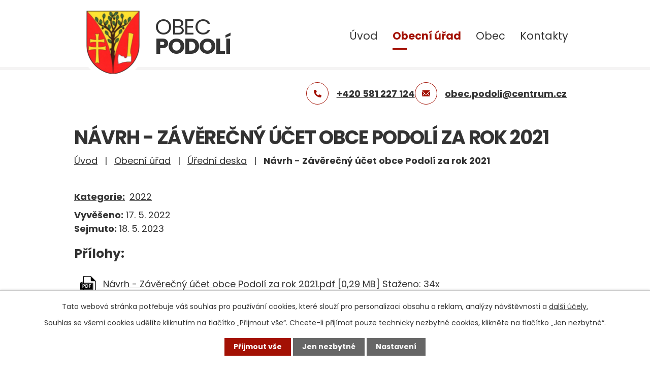

--- FILE ---
content_type: text/html; charset=utf-8
request_url: https://www.podoliobec.eu/uredni-deska?action=detail&id=248
body_size: 5515
content:
<!DOCTYPE html>
<html lang="cs" data-lang-system="cs">
	<head>



		<!--[if IE]><meta http-equiv="X-UA-Compatible" content="IE=EDGE"><![endif]-->
			<meta name="viewport" content="width=device-width, initial-scale=1, user-scalable=yes">
			<meta http-equiv="content-type" content="text/html; charset=utf-8" />
			<meta name="robots" content="index,follow" />
			<meta name="author" content="Antee s.r.o." />
			<meta name="description" content="Obec má 219 obyvatel. Dominantou návsi je kaple zasvěcená sv. Cyrilu a Metoději z roku 1893. Středem celé obce protéká potok." />
			<meta name="keywords" content="Podolí, obec Podolí, Přerov" />
			<meta name="viewport" content="width=device-width, initial-scale=1, user-scalable=yes" />
<title>Návrh - Závěrečný účet obce Podolí za rok 2021 | Obec Podolí, okres Přerov</title>

		<link rel="stylesheet" type="text/css" href="https://cdn.antee.cz/jqueryui/1.8.20/css/smoothness/jquery-ui-1.8.20.custom.css?v=2" integrity="sha384-969tZdZyQm28oZBJc3HnOkX55bRgehf7P93uV7yHLjvpg/EMn7cdRjNDiJ3kYzs4" crossorigin="anonymous" />
		<link rel="stylesheet" type="text/css" href="/style.php?nid=RVdRSQ==&amp;ver=1768399196" />
		<link rel="stylesheet" type="text/css" href="/css/libs.css?ver=1768399900" />
		<link rel="stylesheet" type="text/css" href="https://cdn.antee.cz/genericons/genericons/genericons.css?v=2" integrity="sha384-DVVni0eBddR2RAn0f3ykZjyh97AUIRF+05QPwYfLtPTLQu3B+ocaZm/JigaX0VKc" crossorigin="anonymous" />

		<script src="/js/jquery/jquery-3.0.0.min.js" ></script>
		<script src="/js/jquery/jquery-migrate-3.1.0.min.js" ></script>
		<script src="/js/jquery/jquery-ui.min.js" ></script>
		<script src="/js/jquery/jquery.ui.touch-punch.min.js" ></script>
		<script src="/js/libs.min.js?ver=1768399900" ></script>
		<script src="/js/ipo.min.js?ver=1768399889" ></script>
			<script src="/js/locales/cs.js?ver=1768399196" ></script>

			<script src='https://www.google.com/recaptcha/api.js?hl=cs&render=explicit' ></script>

		<link href="/uredni-deska-2009?action=atom" type="application/atom+xml" rel="alternate" title="Úřední deska 2009">
		<link href="/uredni-deska-2011?action=atom" type="application/atom+xml" rel="alternate" title="Úřední deska 2011">
		<link href="/kalendar-akci?action=atom" type="application/atom+xml" rel="alternate" title="Kalendář akcí">
		<link href="/uredni-deska-2012?action=atom" type="application/atom+xml" rel="alternate" title="Úřední deska 2012">
		<link href="/uredni-deska-2013?action=atom" type="application/atom+xml" rel="alternate" title="Úřední deska 2013">
		<link href="/uredni-deska?action=atom" type="application/atom+xml" rel="alternate" title="Úřední deska">
		<link href="/aktuality?action=atom" type="application/atom+xml" rel="alternate" title="Aktuality">
<link rel="preconnect" href="https://fonts.googleapis.com">
<link rel="preconnect" href="https://fonts.gstatic.com" crossorigin>
<link href="https://fonts.googleapis.com/css2?family=Poppins:wght@400;700&amp;display=fallback" rel="stylesheet">
<link href="/image.php?nid=5371&amp;oid=10363848&amp;width=32" rel="icon" type="image/png">
<link rel="shortcut icon" href="/image.php?nid=5371&amp;oid=10363848&amp;width=32">
<script>
ipo.api.live('body', function (el) {
//posun patičky
$(el).find("#ipocopyright").insertAfter("#ipocontainer");
//backlink
$(el).find(".backlink").addClass("action-button");
});
ipo.api.live('h1', function(el) {
if((!document.getElementById('page9027865')) && ($("#system-menu").length != 1) && (window.innerWidth > 1024))  {
$(el).prependTo("#iponavigation");
}
});
//zjištění počet položek submenu
ipo.api.live('#ipotopmenuwrapper ul.topmenulevel2', function(el) {
if ($(window).width() > 1024)
{
$(el).find("> li").each(function( index, es ) {
if(index == 9)
{
$(el).addClass("two-column");
}
});
}
});
//označení položek, které mají submenu
ipo.api.live('#ipotopmenu ul.topmenulevel1 li.topmenuitem1', function (el) {
var submenu = $(el).find("ul.topmenulevel2");
if (window.innerWidth <= 1024) {
if (submenu.length) {
$(el).addClass("hasSubmenu");
$(el).find("> a").after("<span class='open-submenu' />");
}
}
});
//wrapnutí spanu do poležek první úrovně
ipo.api.live('#ipotopmenu ul.topmenulevel1 li.topmenuitem1 > a', function (el) {
if (window.innerWidth <= 1024) {
$(el).wrapInner("<span>");
}
});
//rozbaleni menu
$(function () {
if (window.innerWidth <= 1024) {
$(".topmenulevel1 > li.hasSubmenu").each(function (index, es) {
if ($(es).hasClass("active")) {
$(".topmenulevel1 > li.hasSubmenu.active ul.topmenulevel2").css("display", "block");
$(".topmenulevel1 > li.hasSubmenu.active .open-submenu").addClass("see-more");
}
$(es).find(".open-submenu").click(function (e) {
if ($(es).hasClass("active") && $(this).hasClass("see-more")) {
$(this).removeClass("see-more");
$(es).find("ul.topmenulevel2").css("display", "none");
} else {
$(this).toggleClass("see-more");
if ($(this).hasClass("see-more")) {
$("ul.topmenulevel2").css("display", "none");
$(this).next("ul.topmenulevel2").css("display", "block");
$(".topmenulevel1 > li > a").removeClass("see-more");
$(this).addClass("see-more");
} else {
$(this).removeClass("see-more");
$(this).next("ul.topmenulevel2").css("display", "none");
}
}
});
});
}
});
</script>

<link rel="preload" href="/image.php?nid=5371&amp;oid=10363849&amp;width=154" as="image">
<meta name="format-detection" content="telephone=no">
	</head>

	<body id="page3621494" class="subpage3621494 subpage740920"
			
			data-nid="5371"
			data-lid="CZ"
			data-oid="3621494"
			data-layout-pagewidth="1024"
			
			data-slideshow-timer="3"
			
						
				
				data-layout="responsive" data-viewport_width_responsive="1024"
			>



							<div id="snippet-cookiesConfirmation-euCookiesSnp">			<div id="cookieChoiceInfo" class="cookie-choices-info template_1">
					<p>Tato webová stránka potřebuje váš souhlas pro používání cookies, které slouží pro personalizaci obsahu a reklam, analýzy návštěvnosti a 
						<a class="cookie-button more" href="https://navody.antee.cz/cookies" target="_blank">další účely.</a>
					</p>
					<p>
						Souhlas se všemi cookies udělíte kliknutím na tlačítko „Přijmout vše“. Chcete-li přijímat pouze technicky nezbytné cookies, klikněte na tlačítko „Jen nezbytné“.
					</p>
				<div class="buttons">
					<a class="cookie-button action-button ajax" id="cookieChoiceButton" rel=”nofollow” href="/uredni-deska?id=248&amp;action=detail&amp;do=cookiesConfirmation-acceptAll">Přijmout vše</a>
					<a class="cookie-button cookie-button--settings action-button ajax" rel=”nofollow” href="/uredni-deska?id=248&amp;action=detail&amp;do=cookiesConfirmation-onlyNecessary">Jen nezbytné</a>
					<a class="cookie-button cookie-button--settings action-button ajax" rel=”nofollow” href="/uredni-deska?id=248&amp;action=detail&amp;do=cookiesConfirmation-openSettings">Nastavení</a>
				</div>
			</div>
</div>				<div id="ipocontainer">

			<div class="menu-toggler">

				<span>Menu</span>
				<span class="genericon genericon-menu"></span>
			</div>

			<span id="back-to-top">

				<i class="fa fa-angle-up"></i>
			</span>

			<div id="ipoheader">

				<div class="header-container flex-container layout-container">
	<a href="/" class="header-logo" title="Obec Podolí">
		<img src="/image.php?nid=5371&amp;oid=10363849&amp;width=154" width="154" height="157" alt="Obec Podolí">
		<span>
			<span>Obec</span>
			<strong>Podolí</strong>
		</span>
	</a>
	<div class="header-kontakt flex-container">
		<a href="tel:+420581227124"><span>+420 581 227 124</span></a>
		<a href="mailto:obec.podoli@centrum.cz"><span>obec.podoli@centrum.cz</span></a>
	</div>
</div>

<div class="font-enlargement">
	<h4 class="newsheader">
		Změna velikosti písma
	</h4>
	<div class="newsbody">
		<a class="font-smaller" id="font-resizer-smaller">Menší<span class="font-icon"></span></a>
		<a class="font-default" id="font-resizer-default">Standardní</a>
		<a class="font-bigger" id="font-resizer-bigger">Větší<span class="font-icon"></span></a>
	</div>
</div>
<script >

	$(document).ready(function() {
		app.index.changeFontSize(
				'ipopage',
				document.getElementById('font-resizer-smaller'),
				document.getElementById('font-resizer-default'),
				document.getElementById('font-resizer-bigger')
		);
	});
</script>
			</div>

			<div id="ipotopmenuwrapper">

				<div id="ipotopmenu">
<h4 class="hiddenMenu">Horní menu</h4>
<ul class="topmenulevel1"><li class="topmenuitem1 noborder" id="ipomenu9027865"><a href="/">Úvod</a></li><li class="topmenuitem1 active" id="ipomenu740920"><a href="/obecni-urad">Obecní úřad</a><ul class="topmenulevel2"><li class="topmenuitem2" id="ipomenu740921"><a href="/zakladni-informace">Základní informace</a></li><li class="topmenuitem2" id="ipomenu740922"><a href="/popis-uradu">Popis úřadu</a></li><li class="topmenuitem2" id="ipomenu8078679"><a href="/povinne-zverejnovane-informace">Povinně zveřejňované informace</a></li><li class="topmenuitem2" id="ipomenu740923"><a href="/poskytovani-informaci-prijem-podani">Poskytování informací, příjem podání</a></li><li class="topmenuitem2" id="ipomenu740924"><a href="/vyhlasky-zakony">Vyhlášky, zákony</a></li><li class="topmenuitem2 active" id="ipomenu3621494"><a href="/uredni-deska">Úřední deska</a></li><li class="topmenuitem2" id="ipomenu740925"><a href="/rozpocet">Rozpočet</a></li><li class="topmenuitem2" id="ipomenu740926"><a href="/elektronicka-podatelna">Elektronická podatelna</a></li><li class="topmenuitem2" id="ipomenu3775726"><a href="/czech-point">Czech POINT</a></li><li class="topmenuitem2" id="ipomenu7965571"><a href="https://cro.justice.cz/" target="_blank">Registr oznámení</a></li><li class="topmenuitem2" id="ipomenu3763628"><a href="/verejne-zakazky">Veřejné zakázky</a></li><li class="topmenuitem2" id="ipomenu3768321"><a href="/dotace-obce">Dotace obce</a></li><li class="topmenuitem2" id="ipomenu10406311"><a href="/ochrana-osobnich-udaju">Ochrana osobních údajů</a></li><li class="topmenuitem2" id="ipomenu758914"><a href="http://www.mostenka.cz/" target="_blank">Mikroregion Moštěnka</a></li></ul></li><li class="topmenuitem1" id="ipomenu9027895"><a href="/obec">Obec</a><ul class="topmenulevel2"><li class="topmenuitem2" id="ipomenu9027896"><a href="/o-obci">O obci</a></li><li class="topmenuitem2" id="ipomenu7944756"><a href="/aktuality">Aktuality</a></li><li class="topmenuitem2" id="ipomenu2330863"><a href="/kalendar-akci">Kalendář akcí</a></li><li class="topmenuitem2" id="ipomenu758904"><a href="/knihovna-verejny-internet">Knihovna, veřejný internet</a></li><li class="topmenuitem2" id="ipomenu746018"><a href="/spolky-a-kluby">Spolky a kluby</a></li><li class="topmenuitem2" id="ipomenu3135096"><a href="/fotogalerie">Fotogalerie</a></li></ul></li><li class="topmenuitem1" id="ipomenu9027868"><a href="/kontakty">Kontakty</a></li></ul>
					<div class="cleartop"></div>
				</div>
			</div>
			<div id="ipomain">
				
				<div id="ipomainframe">
					<div id="ipopage">
<div id="iponavigation">
	<h5 class="hiddenMenu">Drobečková navigace</h5>
	<p>
			<a href="/">Úvod</a> <span class="separator">&gt;</span>
			<a href="/obecni-urad">Obecní úřad</a> <span class="separator">&gt;</span>
			<a href="/uredni-deska">Úřední deska</a> <span class="separator">&gt;</span>
			<span class="currentPage">Návrh - Závěrečný účet obce Podolí za rok 2021</span>
	</p>

</div>
						<div class="ipopagetext">
							<div class="noticeBoard view-detail content">
								
								<h1>Návrh - Závěrečný účet obce Podolí za rok 2021</h1>

<div id="snippet--flash"></div>
								
																	<hr class="cleaner">

		<div class="tags table-row auto type-tags">
		<a class="box-by-content" href="/uredni-deska?id=248&amp;action=detail&amp;do=tagsRenderer-clearFilter" title="Ukázat vše">Kategorie:</a>
		<ul>

			<li><a href="/uredni-deska?tagsRenderer-tag=2022&amp;id=248&amp;action=detail&amp;do=tagsRenderer-filterTag" title="Filtrovat podle 2022">2022</a></li>
		</ul>
	</div>
	<hr class="cleaner">
<div class="notice">
		<div class="dates table-row">
		<span>Vyvěšeno:</span>
17. 5. 2022	</div>
			<div class="dates table-row">
		<span>Sejmuto:</span>
18. 5. 2023	</div>
			<div class="paragraph description clearfix"></div>
</div>
<h3>Přílohy:</h3>
<div id="snippet-filesRenderer-files"><div class="files-editor">
	<ul class="files">
		<li>
			<span class="file-type file-type-pdf"></span>
			<a href="/uredni-deska?filesRenderer-objectId=9014600&amp;id=248&amp;action=detail&amp;do=filesRenderer-download" target="_blank">Návrh - Závěrečný účet obce Podolí za rok 2021.pdf [0,29 MB]</a>
			<span class="file-download-counter">

				Staženo: 34x
			</span>
		</li>
	</ul>

</div>
</div><hr class="cleaner">
<div id="snippet--uploader"></div><a class='backlink' href='/uredni-deska'>Zpět na přehled</a>
<div class="last-updated">Naposledy změněno: 18. 05. 2023 9:09</div>
															</div>
						</div>
					</div>


					

					

					<div class="hrclear"></div>
					<div id="ipocopyright">
<div class="copyright">
	<div class="footer-wrapper">
	<div class="footer-container layout-container flex-container">
		<div class="footer-info">
			<h5>
				<img src="/image.php?nid=5371&amp;oid=10363849&amp;width=85" width="85" height="86" alt="Obec Podolí">
				<span>
					<span>Obec</span>
					<strong>Podolí</strong>
				</span>
			</h5>
			<p>Podolí č.p.33<br>751 16 Želatovice</p>
			<p><a href="tel:+420581227124">+420 581 227 124</a><br><a href="mailto:obec.podoli@centrum.cz">obec.podoli@centrum.cz</a></p>
		</div>
		<div class="footer-hodiny">
			<h6>Úřední hodiny</h6>
			<p>
				<strong class="minwidth_m">Pondělí </strong>17:00 - 18:00 hod.<br>
				<strong class="minwidth_m">Středa </strong>17:00 - 18:00 hod.
			</p>
			<p><a class="cta-circle" href="/kontakty">Kontaktujte nás</a></p>
		</div>
		<div class="footer-mapa">
			<a href="https://goo.gl/maps/TTKj7xjwweuQiZnK8" target="_blank" rel="noopener noreferrer">
				<span>Zobrazit <br>na mapě</span>
			</a>
		</div>
	</div>
</div>

<div class="row antee">
	<p class="layout-container">
		© 2026 Obec Podolí, <a href="mailto:obec.podoli@centrum.cz">Kontaktovat webmastera</a>, <span id="links"><a href="/mapa-stranek">Mapa stránek</a>, <a href="/prohlaseni-o-pristupnosti">Prohlášení o přístupnosti</a></span><br>ANTEE s.r.o. - <a href="https://www.antee.cz" rel="nofollow">Tvorba webových stránek</a>, Redakční systém IPO
	</p>
</div>
</div>
					</div>
					<div id="ipostatistics">
<script >
	var _paq = _paq || [];
	_paq.push(['disableCookies']);
	_paq.push(['trackPageView']);
	_paq.push(['enableLinkTracking']);
	(function() {
		var u="https://matomo.antee.cz/";
		_paq.push(['setTrackerUrl', u+'piwik.php']);
		_paq.push(['setSiteId', 3314]);
		var d=document, g=d.createElement('script'), s=d.getElementsByTagName('script')[0];
		g.defer=true; g.async=true; g.src=u+'piwik.js'; s.parentNode.insertBefore(g,s);
	})();
</script>
<script >
	$(document).ready(function() {
		$('a[href^="mailto"]').on("click", function(){
			_paq.push(['setCustomVariable', 1, 'Click mailto','Email='+this.href.replace(/^mailto:/i,'') + ' /Page = ' +  location.href,'page']);
			_paq.push(['trackGoal', null]);
			_paq.push(['trackPageView']);
		});

		$('a[href^="tel"]').on("click", function(){
			_paq.push(['setCustomVariable', 1, 'Click telefon','Telefon='+this.href.replace(/^tel:/i,'') + ' /Page = ' +  location.href,'page']);
			_paq.push(['trackPageView']);
		});
	});
</script>
					</div>

					<div id="ipofooter">
						
					</div>
				</div>
			</div>
		</div>
	</body>
</html>


--- FILE ---
content_type: image/svg+xml
request_url: https://www.podoliobec.eu/file.php?nid=5371&oid=10379541
body_size: 245
content:
<svg xmlns="http://www.w3.org/2000/svg" width="15.062" height="15.062" viewBox="0 0 15.062 15.062">
  <path id="phone" d="M14.633,10.644,11.338,9.232a.706.706,0,0,0-.824.2L9.055,11.218A10.9,10.9,0,0,1,3.842,6L5.625,4.546a.7.7,0,0,0,.2-.824L4.416.427A.711.711,0,0,0,3.607.018L.547.724A.706.706,0,0,0,0,1.412a13.649,13.649,0,0,0,13.65,13.65.706.706,0,0,0,.688-.547l.706-3.06a.715.715,0,0,0-.412-.812Z" transform="translate(0 0)" fill="#a31104"/>
</svg>


--- FILE ---
content_type: image/svg+xml
request_url: https://www.podoliobec.eu/file.php?nid=5371&oid=10380229
body_size: 118056
content:
<svg xmlns="http://www.w3.org/2000/svg" width="460.848" height="266.319" viewBox="0 0 460.848 266.319">
  <g id="Group_1118" data-name="Group 1118" transform="translate(-1099.403 -2726.017)">
    <g id="Group_611" data-name="Group 611" transform="translate(1099.921 2726.54)">
      <g id="Group_9" data-name="Group 9" transform="translate(0)">
        <g id="Group_7" data-name="Group 7">
          <path id="Path_22" data-name="Path 22" d="M4044.637,4601.993c.235-.1.459-.19.616-.257a5.628,5.628,0,0,1,1.176-.456,1.593,1.593,0,0,1,.816.128c.185.125.262.641.433.788a1.24,1.24,0,0,0,.637.223,2.124,2.124,0,0,0,1.012-.474c.229-.232.339-.941.548-1.192a2.506,2.506,0,0,1,.741-.541,4.953,4.953,0,0,1,1.32-.173,5.738,5.738,0,0,1,1.259.116c.289.08.78.507,1.079.519a3.482,3.482,0,0,0,1.456-.559,8.786,8.786,0,0,0,1.348-1.337c.238-.28.587-.945.856-1.195a6.441,6.441,0,0,1,.906-.549c.345-.2,1.042-.591,1.4-.779a11.612,11.612,0,0,0,1.261-.647c.275-.206.653-.8.936-1a3.619,3.619,0,0,1,.9-.375,9.974,9.974,0,0,0,1.455-.175c.339-.171.76-.859,1.049-1.108a8,8,0,0,1,1.279-.893,5.794,5.794,0,0,1,.982-.291,7.327,7.327,0,0,0,.924-.124c.229-.094.562-.495.79-.586a2.529,2.529,0,0,1,1-.136,1.808,1.808,0,0,1,.723.335,2.033,2.033,0,0,1,.366.743c.052.22-.059.688,0,.905a2.02,2.02,0,0,0,.519.884,1.744,1.744,0,0,0,.886.166,2.514,2.514,0,0,0,1.021-.4,6.221,6.221,0,0,0,.665-1.07,7.534,7.534,0,0,1,.769-1.02,1.3,1.3,0,0,1,.492-.309,2.207,2.207,0,0,1,1.167.406c.252.2.476.854.712,1.076a1.686,1.686,0,0,0,.664.4,3.242,3.242,0,0,0,1.03-.288c.348-.113,1.012-.426,1.366-.521a9.643,9.643,0,0,0,1.617-.263,2.266,2.266,0,0,0,.713-.758,7.216,7.216,0,0,0,.2-1.126c.067-.266.131-.859.337-1.038a1.531,1.531,0,0,1,.8-.156c.252,0,.736.229.99.219a3.37,3.37,0,0,0,1.444-.42,5.837,5.837,0,0,0,.77-1.195,4.826,4.826,0,0,1,.81-1.146c.278-.181,1.019-.1,1.31-.261a2.759,2.759,0,0,0,.548-.614,8.549,8.549,0,0,0,.816-1.281,3.447,3.447,0,0,0,.311-1.232,4.12,4.12,0,0,0-.636-1.394,11.473,11.473,0,0,0-.993-1c-.205-.211-.723-.581-.809-.866a1.685,1.685,0,0,1,.145-.916,2.939,2.939,0,0,1,.74-.708c.186-.134.622-.288.809-.416a3.479,3.479,0,0,0,.962-.847,2.087,2.087,0,0,0,.087-1.071,3.754,3.754,0,0,0-.7-1.1,11.287,11.287,0,0,0-.876-.76,4.815,4.815,0,0,1-.778-.674,1.641,1.641,0,0,1-.212-.732,4.1,4.1,0,0,1,.678-1.512,10.719,10.719,0,0,1,1.314-1.212c.3-.27,1.058-.688,1.227-1.058a1.052,1.052,0,0,0,0-.562,2.15,2.15,0,0,0-.606-.865c-.2-.138-.808-.034-.954-.232-.17-.233,0-.879.089-1.156a8.212,8.212,0,0,1,.664-1.094c.212-.374.626-1.128.807-1.518.138-.292.3-.927.478-1.2a3.737,3.737,0,0,1,.751-.779c.277-.187.942-.354,1.242-.5.351-.177,1-.617,1.343-.806.254-.148.789-.38,1.024-.552a5.023,5.023,0,0,0,.955-.895,4.319,4.319,0,0,0,.346-.9,8.093,8.093,0,0,0,.39-1.718c0-.295-.233-.858-.245-1.155-.018-.46.277-1.372.245-1.833a13.626,13.626,0,0,0-.42-1.533,8.524,8.524,0,0,1-.316-1.788c.03-.448.563-1.259.548-1.708a2.157,2.157,0,0,0-.2-.5,2.584,2.584,0,0,1-.29-.679c0-.254.33-.69.391-.937a1.434,1.434,0,0,0,.059-.665c-.077-.183-.471-.363-.606-.508a2.19,2.19,0,0,1-.507-.66,1.087,1.087,0,0,1,.116-.725,1.321,1.321,0,0,1,.851-.246c.2.027.5.372.695.391a1.721,1.721,0,0,0,.938-.3,4.787,4.787,0,0,0,.708-1.358,5.708,5.708,0,0,0,.606-1.516,1.838,1.838,0,0,0-.305-.982,2.5,2.5,0,0,0-1.009-.432,3.44,3.44,0,0,0-1.184,0c0,.063-.5-.383-.567-.573a2.473,2.473,0,0,1,.114-1.022c.065-.248.313-.706.406-.942a5.833,5.833,0,0,1,.4-1.232l.013-.018a3.032,3.032,0,0,1,.739-.463c.213-.116.685-.251.884-.384a5.8,5.8,0,0,0,.964-.905c.153-.193.332-.667.5-.848a1.216,1.216,0,0,1,.5-.344.656.656,0,0,1,.442.131c.141.153.062.637.173.807a.928.928,0,0,0,.444.329,1.2,1.2,0,0,0,.634-.193c.208-.141.421-.636.617-.788a2.25,2.25,0,0,1,.789-.367,1.133,1.133,0,0,1,.693.08c.131.1.147.472.231.614.128.213.419.669.654.749a1.582,1.582,0,0,0,1.079-.21,2.794,2.794,0,0,0,.481-.981,3.457,3.457,0,0,0,.249-.886c0-.194-.244-.558-.211-.751a1.354,1.354,0,0,1,.424-.6,2.83,2.83,0,0,1,.925-.305,11.346,11.346,0,0,1,1.849,0,3.915,3.915,0,0,0,1.195.29,2.563,2.563,0,0,0,.577-.3,2.739,2.739,0,0,1,.674-.357,2.41,2.41,0,0,1,.943.269c.215.108.53.562.772.58.292.02.751-.491,1.039-.56a5.041,5.041,0,0,1,1.386.038,3.679,3.679,0,0,1,.905.252c.246.129.6.6.847.733a2.956,2.956,0,0,0,.887.189c.169.011.5-.089.672-.076a7.05,7.05,0,0,1,1.5.424c.58.231,1.654.88,2.216,1.156a9.109,9.109,0,0,1,1.053.455.574.574,0,0,1,.082.063,2.078,2.078,0,0,1,.538,1.042,1.249,1.249,0,0,1-.346.73,1.3,1.3,0,0,1-.751.191c-.214-.029-.553-.347-.75-.44a2.3,2.3,0,0,0-.887-.329,1.344,1.344,0,0,0-.578.4,2.5,2.5,0,0,0-.383.869c-.032.179.1.554.057.734-.068.32-.608.824-.636,1.153a1.81,1.81,0,0,0,.386,1.118,3.168,3.168,0,0,0,1.56.307c.458.009,1.353-.276,1.812-.289a3.862,3.862,0,0,1,1.173.136,1.246,1.246,0,0,1,.52.4.869.869,0,0,1,0,.637c-.1.138-.515.111-.654.211a1.522,1.522,0,0,0-.5.7c-.026.153.187.438.191.6a2,2,0,0,1-.154.673c-.091.205-.452.518-.519.731a2.911,2.911,0,0,0,0,.847,11.489,11.489,0,0,0,.231,1.485c.064.253.288.726.345.979a7.938,7.938,0,0,0,.1.928,4.179,4.179,0,0,0,.463.575,8.971,8.971,0,0,1,.6.906,4.052,4.052,0,0,1,.367,1.059,2.682,2.682,0,0,1-.212,1.328c-.161.234-.807.337-.981.56a1.482,1.482,0,0,0-.272.944c.076.249.63.484.79.692a8.9,8.9,0,0,1,.5.983,3.248,3.248,0,0,0,.521.865c.11.082.424.057.538.137s.207.391.327.46c.173.1.6.031.79.1.167.058.419.39.6.383a1.1,1.1,0,0,0,.6-.443,2.828,2.828,0,0,0,.211-.9c.026-.2-.11-.652.019-.811.152-.181.7-.108.926-.192a3.263,3.263,0,0,0,.9-.5,3.835,3.835,0,0,0,.733-1.309,8.756,8.756,0,0,0,0-1.869,10.135,10.135,0,0,0-.1-1.5c-.1-.431-.562-1.21-.694-1.636a4.785,4.785,0,0,1-.269-1.328,2.249,2.249,0,0,1,.442-1.176,2.5,2.5,0,0,1,1.292-.27,6.894,6.894,0,0,1,1.675.463,3.993,3.993,0,0,1,1.058.54,6.551,6.551,0,0,1,.731,1.364,6.987,6.987,0,0,0,.617,1.216,2.992,2.992,0,0,0,.674.4c.175.088.553.205.732.29a2.731,2.731,0,0,1,.75.423,1.928,1.928,0,0,1,.268.847c.013.2-.158.589-.153.79a3.063,3.063,0,0,0,.27,1.041,2.841,2.841,0,0,0,.634.675,10.668,10.668,0,0,0,1.234.577,10.94,10.94,0,0,1,1.481.713,2.505,2.505,0,0,1,.617.691,2.3,2.3,0,0,1,.135.965,3.474,3.474,0,0,1-.405.847c-.148.254-.61.675-.676.962a2.232,2.232,0,0,0,.212,1.229,2.565,2.565,0,0,0,.792.58,6.568,6.568,0,0,0,1.02.388c.34.092,1.049.143,1.384.247a3.49,3.49,0,0,1,1.2.542,2.828,2.828,0,0,1,.346.884c.113.363.229,1.123.348,1.482s.432,1.063.6,1.408c.137.289.444.853.6,1.134a7.959,7.959,0,0,1,.771,1.368,2.192,2.192,0,0,1-.058,1.078.652.652,0,0,1-.188.2,4.309,4.309,0,0,0-.428.333,3.774,3.774,0,0,0-.5.734,3.613,3.613,0,0,0-.212,1.019c0,.37.239,1.091.25,1.466.008.319-.174.953-.137,1.271a2.648,2.648,0,0,0,.388,1.038c.123.147.561.226.674.385.151.22.033.83.174,1.061s.832.4.922.674a1,1,0,0,1-.212.713c-.127.139-.615.12-.71.287a.793.793,0,0,0,.077.58,1.235,1.235,0,0,0,.575.421,2.407,2.407,0,0,0,.848-.172,3.67,3.67,0,0,1,.653-.25,2.115,2.115,0,0,1,1.37.44,1.234,1.234,0,0,1-.02.868c-.118.275-.638.635-.847.849a4.846,4.846,0,0,0-.635.655c-.166.275-.254.937-.385,1.229a7.855,7.855,0,0,1-.618,1.042c-.29.4-1,1.1-1.309,1.482s-.928,1.229-1.213,1.654a7.8,7.8,0,0,0-.791,1.311,1.8,1.8,0,0,0-.077.945,1.309,1.309,0,0,0,.694.518,1.125,1.125,0,0,0,.731-.176c.14-.133.106-.592.232-.738a.671.671,0,0,1,.4-.2c.21.023.467.448.664.521a1.738,1.738,0,0,0,.824.028c.263-.084.644-.52.881-.664a9,9,0,0,1,.911-.449,3.017,3.017,0,0,1,.721-.258,1.107,1.107,0,0,1,.491.113c.232.143.509.637.708.825a9.434,9.434,0,0,0,.851.634c.1.07.347.155.4.26a1.187,1.187,0,0,1,0,.663,4.44,4.44,0,0,1-.375.609,4.229,4.229,0,0,0-.3.708,4.08,4.08,0,0,0-.085,1.256,1.019,1.019,0,0,0,.229.521.846.846,0,0,0,.593.042c.164-.07.308-.444.448-.55a.9.9,0,0,1,.448-.187.892.892,0,0,1,.533.4c.077.193-.2.62-.142.823a2.252,2.252,0,0,0,.765.911,3.937,3.937,0,0,0,.837.244,12.358,12.358,0,0,0,1.3.335,8.051,8.051,0,0,0,1.315-.018,10.151,10.151,0,0,1,1.212-.246,2.994,2.994,0,0,1,1.473.493,1.685,1.685,0,0,1,.23.707c.048.282-.026.861.029,1.141a3.2,3.2,0,0,0,.332.853,3.642,3.642,0,0,0,.866.808,4.8,4.8,0,0,0,1.043.318,11.737,11.737,0,0,1,1.24.172,1.97,1.97,0,0,1,.463.32c.193.188.45.668.635.865a3.058,3.058,0,0,0,.793.663,1.74,1.74,0,0,0,.723.015c.33-.062.912-.459,1.241-.534a10.953,10.953,0,0,1,1.8-.072,15.138,15.138,0,0,1,1.577.058,8.416,8.416,0,0,1,2.063.492,2.924,2.924,0,0,1,.737.634,2.745,2.745,0,0,1,.361.765c.073.3-.015.939.044,1.243a3.031,3.031,0,0,0,.374,1.04,4.266,4.266,0,0,0,1.112.662,20.729,20.729,0,0,1,2.109.9,8.114,8.114,0,0,1,1.1,1.227,12.725,12.725,0,0,1,1.242,1.763,8.573,8.573,0,0,1,.447,1.531,7.73,7.73,0,0,1,.145,1.226,5.086,5.086,0,0,1-.067.615,17.679,17.679,0,0,0-2.07.721c-.608.293-1.647,1.2-2.271,1.461a12.285,12.285,0,0,1-2.313.5,9.3,9.3,0,0,1-2.329.134,2.159,2.159,0,0,1-.751-.365c-.25-.22-.468-.912-.729-1.116a5.331,5.331,0,0,0-1.658-.6,2.866,2.866,0,0,0-1.116-.116c-.342.116-.807.726-1.061.983-.315.319-.81,1.126-1.212,1.328a4.42,4.42,0,0,1-1.889.193,3.669,3.669,0,0,1-1.366-.5c-.23-.184-.44-.78-.655-.982a4.83,4.83,0,0,0-1.251-.711c-.293-.105-.948-.083-1.233-.211a8.77,8.77,0,0,1-.751-.618,4.907,4.907,0,0,0-.962-.5c-.3-.088-.941-.064-1.252-.116a12.7,12.7,0,0,1-1.675-.4c-.513-.182-1.436-.809-1.964-.941a10.9,10.9,0,0,0-1.981-.1,6.619,6.619,0,0,0-1.427.056,6.21,6.21,0,0,0-1.5.848,7.871,7.871,0,0,0-1.616,1.659,19.37,19.37,0,0,0-.695,2.479,18.819,18.819,0,0,1-1.079,2.468,25.9,25.9,0,0,1-1.849,2.444c-.481.589-1.571,1.659-2.02,2.275a18.479,18.479,0,0,0-1.541,2.578c-.217.488-.439,1.544-.637,2.039-.185.478-.679,1.381-.884,1.849a28.166,28.166,0,0,0-1.1,2.774c-.191.683-.241,2.12-.463,2.794a5.623,5.623,0,0,1-.885,1.732,1.526,1.526,0,0,1-.79.383,1.65,1.65,0,0,1-.829-.441,6.812,6.812,0,0,1-.635-1.348c-.188-.377-.64-1.1-.788-1.5a9.946,9.946,0,0,1-.308-1.291c-.063-.316-.122-.957-.193-1.271a16.939,16.939,0,0,0-.559-1.85c-.124-.311-.441-.9-.6-1.194s-.39-1.011-.674-1.211a1.753,1.753,0,0,0-.808-.136,4.923,4.923,0,0,0-1.041.21,9.2,9.2,0,0,0-1.347.615,9.542,9.542,0,0,1-.829.637,5.658,5.658,0,0,1-1.328.174,3.542,3.542,0,0,1-.868.02,6.272,6.272,0,0,1-1.308-.77c-.411-.274-1.137-.958-1.579-1.174a3.174,3.174,0,0,0-1.176-.329c-.284.016-.778.372-1.058.424a3.2,3.2,0,0,1-1.1,0,3.848,3.848,0,0,1-1.157-.713,3.785,3.785,0,0,1-.731-1.021,5.726,5.726,0,0,1-.153-1.306,5.9,5.9,0,0,0-.021-1.311,3.735,3.735,0,0,0-.885-.983c-.293-.253-.974-.638-1.291-.866a17.572,17.572,0,0,0-1.483-1.134,6.247,6.247,0,0,0-1.809-.6,6.461,6.461,0,0,0-1.5.229c-.314.075-.912.35-1.232.386a6.342,6.342,0,0,1-1.81-.134,6.151,6.151,0,0,1-1.1-.559,10.732,10.732,0,0,0-1.2-.869,6.025,6.025,0,0,0-1.944-.193,4.977,4.977,0,0,0-1.675.444,5.161,5.161,0,0,0-1.135,1.292c-.3.459-.656,1.511-.906,2-.305.6-.949,1.78-1.327,2.33a12.472,12.472,0,0,1-1.541,1.889,3.483,3.483,0,0,1-.983.558,3.124,3.124,0,0,1-1.04,0,10.865,10.865,0,0,1-1.58-.635,17.081,17.081,0,0,0-1.751-.77,17.944,17.944,0,0,0-2.272-.172c-.825-.067-2.467-.232-3.293-.273-.76-.033-2.281-.033-3.043-.035-.914,0-2.746.085-3.658.018-.6-.046-1.782-.252-2.368-.366-.448-.087-1.333-.3-1.771-.423-.656-.183-1.974-.562-2.6-.83a31.224,31.224,0,0,1-2.965-1.616c-.705-.432-2.035-1.424-2.735-1.867-.419-.268-1.321-.7-1.713-1-.326-.251-.851-.9-1.155-1.174-.345-.313-1.087-.875-1.444-1.172-.259-.215-.779-.637-1.021-.868-.328-.316-.913-1.021-1.229-1.348-.3-.3-.905-.9-1.234-1.176a5.215,5.215,0,0,0-1-.691,3.007,3.007,0,0,0-.941-.117,5.362,5.362,0,0,0-.964.252c-.518.172-1.518.616-2.021.83-.555.233-1.632.8-2.214.963a4.476,4.476,0,0,1-1.675.19c-.427-.112-1.032-.838-1.426-1.041a9.457,9.457,0,0,0-1.058-.344c-.293-.094-.876-.294-1.175-.368-.265-.063-.809-.143-1.079-.192a7.168,7.168,0,0,1-1.078-.191,10.263,10.263,0,0,1-1.367-.924c-.43-.3-1.252-.951-1.694-1.233-.423-.273-1.333-.708-1.752-.984a18.365,18.365,0,0,1-1.625-1.187,4.416,4.416,0,0,0,.307-.583c.1-.279.094-.886.192-1.166a4.459,4.459,0,0,1,.781-1.356A3.207,3.207,0,0,1,4044.637,4601.993Z" transform="translate(-3810.092 -4376.938)" fill="#fff" stroke="#eaeaea" stroke-width="1"/>
          <path id="Path_23" data-name="Path 23" d="M3253.736,4159.4c.006-.328.008-.642.015-.861a5.8,5.8,0,0,1,.044-1.343,2.493,2.493,0,0,1,.548-.678,3.606,3.606,0,0,1,1.025-.71c.181-.053.6.141.752.029a1.149,1.149,0,0,0,.216-.867c-.034-.158-.289-.391-.4-.5-.191-.187-.719-.413-.838-.649a1.123,1.123,0,0,1-.013-.766,1.428,1.428,0,0,1,.634-.375,6.375,6.375,0,0,1,1.445-.231,10.481,10.481,0,0,1,1.906.16,15.345,15.345,0,0,1,1.531.5,11.372,11.372,0,0,0,1.284.493,4.5,4.5,0,0,0,1.113-.044c.409-.079,1.17-.435,1.574-.537a5.687,5.687,0,0,1,1.445-.216,3.175,3.175,0,0,1,1.1.447,2.35,2.35,0,0,1,.576.724c.087.2.028.673.1.878.056.165.192.56.362.583s.387-.3.478-.434a8.7,8.7,0,0,0,.4-1.084c.107-.25.356-.735.476-.982.094-.191.2-.641.375-.766.293-.21,1.076-.111,1.429-.188a10.236,10.236,0,0,0,1.3-.388,5.483,5.483,0,0,0,1.459-.8,5.594,5.594,0,0,0,.621-1.3,8.547,8.547,0,0,0,.491-1.245,2.1,2.1,0,0,0,.015-.893,2.167,2.167,0,0,0-.708-.68,2.545,2.545,0,0,0-.765-.275c-.369-.043-1.1.171-1.473.158a3.408,3.408,0,0,1-1.271-.228,1.538,1.538,0,0,1-.478-.652c-.062-.234.2-.745.1-.966-.07-.154-.444-.258-.549-.39a1.312,1.312,0,0,1-.26-.624,1.854,1.854,0,0,1,.391-.734c.229-.292.874-.7,1.111-.981.219-.263.507-.895.708-1.171a11.345,11.345,0,0,1,1-1.156,6.9,6.9,0,0,0,.765-.593,7.727,7.727,0,0,0,.333-.95,3.938,3.938,0,0,1,.591-.969,1.709,1.709,0,0,1,.751-.392c.169-.008.469.206.636.248a2.589,2.589,0,0,0,.707.073,4.086,4.086,0,0,0,.866-.409,4.015,4.015,0,0,1,2.815-.892c.376-.055,1.138-.088,1.5-.188a5.157,5.157,0,0,0,1.141-.506,10.971,10.971,0,0,0,1.1-1.083,5.2,5.2,0,0,1,.65-.663,1.278,1.278,0,0,1,.549-.174c.184.014.492.261.664.332.122.05.382.205.5.159.17-.063.333-.445.376-.621a3.692,3.692,0,0,0-.072-.938c-.038-.324-.19-.961-.2-1.286a2.782,2.782,0,0,1,.071-.969,3.1,3.1,0,0,1,.939-.909,5.024,5.024,0,0,1,1.01-.36c.341-.1,1.051-.191,1.387-.305a3.41,3.41,0,0,0,.823-.39,4.34,4.34,0,0,0,.764-.913c.27.092.572.2.723.249.236.082.711.231.938.333.37.162,1.078.563,1.429.768.3.172.871.571,1.186.721.249.117.783.262,1.039.359.3.118.9.366,1.184.52a7.373,7.373,0,0,0,.823.549,13.17,13.17,0,0,0,1.6.132c.323.051.957.225,1.271.315.506.151,1.49.537,1.993.692s1.527.382,2.022.552a13.231,13.231,0,0,1,1.458.6c.424.231,1.157.882,1.588,1.1.265.129.856.235,1.113.375a2.818,2.818,0,0,1,.678.548,6.548,6.548,0,0,1,.537,1.186c.122.294.216.974.447,1.2s.916.286,1.212.4a6.114,6.114,0,0,1,.737.347,10.18,10.18,0,0,0,1.113.806,3.706,3.706,0,0,0,1.242.1c.228-.021.674-.357.882-.259a1.051,1.051,0,0,1,.361.883c-.045.154-.437.236-.521.372a1.841,1.841,0,0,0-.116.9,2.156,2.156,0,0,0,.449,1.011c.131.112.52.094.663.188.314.2.69.891.954,1.155a9.989,9.989,0,0,0,1.314,1.082,3.363,3.363,0,0,0,1.3.606,2.561,2.561,0,0,0,1.272-.649,4.946,4.946,0,0,0,.576-1.17c.161-.354.4-1.1.593-1.443a14.048,14.048,0,0,1,.881-1.183c.145-.193.363-.686.593-.766a1.322,1.322,0,0,1,.9.231c.208.167.3.768.476.967a5.6,5.6,0,0,0,.838.535c.229.157.628.58.9.651.4.1,1.213-.248,1.616-.2a3.972,3.972,0,0,1,1.271.448,5.667,5.667,0,0,1,.982,1.027c.166.209.358.753.577.908a1.43,1.43,0,0,0,.738.174c.205-.025.532-.339.737-.392a2.379,2.379,0,0,1,.778,0,5.416,5.416,0,0,1,1.2.565,8.561,8.561,0,0,0,.836.666,9.607,9.607,0,0,0,1.486.159,9.109,9.109,0,0,1,1.258.288,16.439,16.439,0,0,1,2.325,1.226,8.137,8.137,0,0,1,1.333,1.009,13.053,13.053,0,0,1,1.176,1.983,7.426,7.426,0,0,0,.674,1.346,2.41,2.41,0,0,0,1,.521c.313.046.946-.324,1.252-.232.26.078.546.625.789.751.287.15.972.129,1.271.252a2.738,2.738,0,0,1,.692.461c.252.256.515.958.771,1.213.29.287,1.084.591,1.387.866a6.564,6.564,0,0,1,.726.928s-.007.012-.013.017a5.949,5.949,0,0,0-.405,1.232c-.09.24-.34.694-.4.94a2.486,2.486,0,0,0-.115,1.021c.06.193.569.638.569.575a3.481,3.481,0,0,1,1.182,0,2.465,2.465,0,0,1,1.011.434,1.82,1.82,0,0,1,.3.98,5.64,5.64,0,0,1-.606,1.516,4.834,4.834,0,0,1-.708,1.36,1.725,1.725,0,0,1-.938.3c-.2-.02-.495-.366-.694-.388a1.32,1.32,0,0,0-.853.245,1.079,1.079,0,0,0-.115.72,2.22,2.22,0,0,0,.507.667c.135.142.53.321.606.5a1.456,1.456,0,0,1-.058.663c-.062.249-.392.686-.392.938a2.622,2.622,0,0,0,.291.679,2.023,2.023,0,0,1,.2.506c.015.447-.519,1.257-.548,1.7a8.461,8.461,0,0,0,.318,1.792,13.762,13.762,0,0,1,.418,1.529c.031.461-.265,1.373-.245,1.833.012.3.248.861.245,1.155a8.221,8.221,0,0,1-.39,1.72,4.3,4.3,0,0,1-.347.894,4.921,4.921,0,0,1-.953.895c-.237.17-.772.408-1.025.551-.341.195-.993.634-1.344.809-.3.149-.965.318-1.241.5a3.749,3.749,0,0,0-.752.781,12.3,12.3,0,0,0-.477,1.2c-.18.392-.6,1.145-.809,1.516a8.367,8.367,0,0,0-.664,1.1c-.09.273-.257.92-.086,1.154.144.2.75.093.952.23a2.2,2.2,0,0,1,.608.865,1.07,1.07,0,0,1,0,.566c-.168.365-.926.782-1.228,1.054a11.123,11.123,0,0,0-1.314,1.212,4.088,4.088,0,0,0-.679,1.513,1.622,1.622,0,0,0,.212.73,4.764,4.764,0,0,0,.779.675,10.793,10.793,0,0,1,.876.761,3.764,3.764,0,0,1,.7,1.1,2.1,2.1,0,0,1-.088,1.069,3.428,3.428,0,0,1-.962.849c-.188.126-.623.281-.808.413a2.978,2.978,0,0,0-.742.712,1.666,1.666,0,0,0-.143.916c.086.284.6.653.808.866a11.851,11.851,0,0,1,.992,1,4.105,4.105,0,0,1,.636,1.4,3.49,3.49,0,0,1-.309,1.233,8.45,8.45,0,0,1-.818,1.282,2.793,2.793,0,0,1-.548.613c-.29.167-1.03.08-1.311.261a4.854,4.854,0,0,0-.807,1.147,5.829,5.829,0,0,1-.771,1.192,3.415,3.415,0,0,1-1.444.426c-.255.005-.738-.221-.992-.222a1.554,1.554,0,0,0-.8.152c-.2.182-.269.775-.337,1.042a7.022,7.022,0,0,1-.2,1.125,2.3,2.3,0,0,1-.711.761,9.978,9.978,0,0,1-1.619.262c-.353.091-1.02.4-1.367.518a3.266,3.266,0,0,1-1.03.291,1.7,1.7,0,0,1-.663-.4c-.234-.223-.458-.879-.713-1.079a2.233,2.233,0,0,0-1.165-.4,1.323,1.323,0,0,0-.491.308,7.579,7.579,0,0,0-.769,1.022,6.343,6.343,0,0,1-.665,1.068,2.489,2.489,0,0,1-1.022.4,1.751,1.751,0,0,1-.885-.162,2.058,2.058,0,0,1-.52-.888c-.059-.217.053-.683,0-.9a2,2,0,0,0-.365-.74,1.731,1.731,0,0,0-.722-.337,2.511,2.511,0,0,0-1,.134c-.227.094-.561.493-.789.588a7.223,7.223,0,0,1-.924.124,5.832,5.832,0,0,0-.982.29,7.855,7.855,0,0,0-1.281.9c-.288.249-.708.937-1.049,1.108a9.513,9.513,0,0,1-1.454.171,3.874,3.874,0,0,0-.9.376c-.281.194-.661.8-.935,1a11.647,11.647,0,0,1-1.261.645c-.353.189-1.05.579-1.4.781a6.9,6.9,0,0,0-.9.547c-.27.25-.619.915-.858,1.2a8.831,8.831,0,0,1-1.347,1.335,3.475,3.475,0,0,1-1.454.562c-.3-.015-.789-.444-1.078-.521a5.856,5.856,0,0,0-1.261-.113,4.71,4.71,0,0,0-1.318.173,2.49,2.49,0,0,0-.742.535c-.208.256-.316.963-.549,1.2a2.074,2.074,0,0,1-1.011.47,1.21,1.21,0,0,1-.635-.22c-.172-.145-.249-.66-.433-.789a1.614,1.614,0,0,0-.818-.125,5.517,5.517,0,0,0-1.176.454c-.155.065-.382.159-.616.261a5.123,5.123,0,0,0-.345-.571,6.4,6.4,0,0,0-.944-.884c-.221-.16-.761-.334-.962-.521a3.951,3.951,0,0,1-.7-1.094,5.859,5.859,0,0,1-.13-.706,3.02,3.02,0,0,0-.232-.938,1.584,1.584,0,0,0-.592-.332,2.766,2.766,0,0,0-.894-.129c-.178.02-.489.228-.665.258a3.3,3.3,0,0,1-1.169-.057,1.363,1.363,0,0,1-.563-.362,1.265,1.265,0,0,1-.086-.577,3.064,3.064,0,0,1,.3-1.17,3.264,3.264,0,0,1,.749-.58,13.92,13.92,0,0,0,1.458-.851,6.34,6.34,0,0,0,.866-1.27c.145-.268.354-.846.476-1.127a10.965,10.965,0,0,1,.78-1.719,5.421,5.421,0,0,1,1.114-.94,3.464,3.464,0,0,1,.706-.3c.317-.08,1,.014,1.3-.1.191-.07.587-.3.65-.49a1.447,1.447,0,0,0-.3-1.026c-.208-.215-.889-.223-1.14-.387a1.532,1.532,0,0,1-.418-.465c-.076-.164,0-.564-.088-.723-.076-.131-.407-.245-.491-.376-.171-.258-.148-.93-.3-1.2a2.244,2.244,0,0,0-.707-.679,3.075,3.075,0,0,0-1.415-.173c-.4.077-1.037.678-1.43.794a6.834,6.834,0,0,1-1.661.114,10.383,10.383,0,0,1-1.949-.274c-.36-.105-.984-.619-1.358-.634a1.6,1.6,0,0,0-.736.275c-.134.1-.256.489-.419.519-.387.07-1.048-.549-1.358-.794s-.787-.894-1.1-1.143c-.325-.257-1.125-.568-1.429-.852a6,6,0,0,1-1-1.414,8.048,8.048,0,0,1-.46-1.777c-.039-.294,0-.889,0-1.185a5.661,5.661,0,0,0,0-1.357,2.9,2.9,0,0,0-.9-1.156,6.289,6.289,0,0,0-2.022-.362,6.475,6.475,0,0,0-1.588,0,2.824,2.824,0,0,0-.621.348c-.177.121-.449.485-.649.567a1.03,1.03,0,0,1-.665.026c-.137-.088-.171-.455-.232-.605a2.962,2.962,0,0,0-.346-.809,2.748,2.748,0,0,0-.967-.421c-.317-.083-.987-.062-1.3-.16-.3-.09-.8-.537-1.112-.561a1.851,1.851,0,0,0-.824.261c-.171.1-.4.443-.562.563a2.111,2.111,0,0,1-.462.244,3.356,3.356,0,0,1-1,.116,3.651,3.651,0,0,1-1.285-.433c-.246-.176-.525-.742-.738-.953a2.78,2.78,0,0,0-.649-.505c-.243-.1-.8-.019-1.04-.131a1.676,1.676,0,0,1-.564-.548,2.1,2.1,0,0,1-.13-.795,1.126,1.126,0,0,1,.16-.621c.117-.1.491.014.62-.072a.932.932,0,0,0,.318-.55,1.6,1.6,0,0,0-.461-.851,2.709,2.709,0,0,0-.9-.362c-.327-.08-1.007-.077-1.342-.116a4.605,4.605,0,0,1-1.126-.159,2.359,2.359,0,0,1-.507-.478,4.686,4.686,0,0,0-.4-.563,2.993,2.993,0,0,0-1.184-.4,1.911,1.911,0,0,0-.725.144c-.2.09-.481.446-.678.532a3.214,3.214,0,0,1-1.141.205,3.657,3.657,0,0,1-1.227-.4,10.012,10.012,0,0,1-.91-.939,7.451,7.451,0,0,0-1.113-.91c-.216-.114-.728-.151-.937-.274a1.9,1.9,0,0,1-.565-.566,5.35,5.35,0,0,1-.143-.966,14.475,14.475,0,0,0-.506-1.748,15.833,15.833,0,0,1-.781-1.443,8.388,8.388,0,0,1,0-1.706c.022-.8.117-2.4.175-3.2a26.239,26.239,0,0,1,.26-2.874c.137-.635.677-1.832.866-2.455.161-.535.44-1.615.549-2.167a10.252,10.252,0,0,0,.3-2.109c-.022-.288-.307-.813-.344-1.1a3.345,3.345,0,0,1,.043-1.129,2.688,2.688,0,0,1,.476-.705c.179-.2.677-.445.824-.664a3.649,3.649,0,0,0,.316-1.083A9.968,9.968,0,0,0,3253.736,4159.4Z" transform="translate(-3063.495 -3997.851)" fill="#fff" stroke="#eaeaea" stroke-width="1"/>
          <path id="Path_24" data-name="Path 24" d="M3936.449,3454.42a1.8,1.8,0,0,1,.073.477,6.7,6.7,0,0,1-.461,1.155c-.11.314-.262.963-.386,1.272-.162.4-.612,1.145-.788,1.539-.208.462-.525,1.424-.732,1.888-.225.5-.788,1.455-1,1.964a9.074,9.074,0,0,0-.481,1.445,7.011,7.011,0,0,0-.039,1.56,7.368,7.368,0,0,1,.288,1.02,3.728,3.728,0,0,1-.346.827,14.072,14.072,0,0,0-.711,1.85,6.289,6.289,0,0,0-.039,1.5c.048.4.384,1.143.423,1.542a2.368,2.368,0,0,1-.077,1.212c-.173.24-.878.244-1.1.441a8.382,8.382,0,0,0-.654,1.235,5.567,5.567,0,0,1-1.019,1.192,2.536,2.536,0,0,1-1,.347,6.718,6.718,0,0,1-.808-.231,1.686,1.686,0,0,0-.676,0,2.172,2.172,0,0,0-.674.771,5.085,5.085,0,0,0-.325,1.31,5.589,5.589,0,0,0,0,1.23c.091.553.587,1.577.731,2.119.126.483.2,1.492.366,1.964a23.063,23.063,0,0,0,1.173,2.252c.175.338.54,1,.694,1.349a7.373,7.373,0,0,1,.521,1.368,2.972,2.972,0,0,1-.1,1.328c-.079.149-.4.3-.521.424a5.589,5.589,0,0,0-.827,1.078,6.013,6.013,0,0,0-.175.732c-.078.275-.318.8-.366,1.08a1.883,1.883,0,0,0,0,.6,9.8,9.8,0,0,0,.83,1.328,11.038,11.038,0,0,1,.809,1.732c.109.411.014,1.292.154,1.7a3.456,3.456,0,0,0,.694,1.058c.245.224.923.4,1.172.615a3.69,3.69,0,0,1,.869,1.194,4.209,4.209,0,0,1-.02,1.618,4.422,4.422,0,0,1-.368.789c-.135.258-.628.713-.595,1,.027.264.5.648.73.77a11.775,11.775,0,0,0,1.658.249,4.669,4.669,0,0,1,1.078.5,2,2,0,0,1,.634.731c.089.341-.306,1.02-.288,1.369.018.323.4.907.4,1.232a3.075,3.075,0,0,1-.384,1.175,9.332,9.332,0,0,1-1.136,1.153,10,10,0,0,0-1.311,1.33,3.337,3.337,0,0,0-.345,1.31,3.606,3.606,0,0,0,.345.962,8.239,8.239,0,0,1,.656,1.1,3.26,3.26,0,0,1-.116,1.464,4.507,4.507,0,0,1-.75.905c-.089.1-.265.273-.429.436a9.03,9.03,0,0,0-1.055-.455c-.561-.273-1.635-.925-2.215-1.155a7.054,7.054,0,0,0-1.5-.422c-.168-.015-.5.084-.675.075a2.936,2.936,0,0,1-.885-.191c-.249-.126-.6-.6-.846-.733a3.8,3.8,0,0,0-.906-.249,4.862,4.862,0,0,0-1.387-.039c-.285.069-.746.581-1.037.56-.242-.02-.557-.472-.772-.579a2.425,2.425,0,0,0-.943-.269,2.8,2.8,0,0,0-.675.357,2.4,2.4,0,0,1-.577.3,3.867,3.867,0,0,1-1.194-.286,11.062,11.062,0,0,0-1.848,0,2.687,2.687,0,0,0-.924.308,1.333,1.333,0,0,0-.424.6c-.033.192.212.556.212.751a3.392,3.392,0,0,1-.25.887,2.743,2.743,0,0,1-.481.981,1.6,1.6,0,0,1-1.08.212c-.234-.08-.525-.537-.655-.751-.083-.142-.1-.515-.229-.615a1.189,1.189,0,0,0-.694-.077,2.29,2.29,0,0,0-.79.365c-.2.155-.409.648-.616.79a1.2,1.2,0,0,1-.636.193.965.965,0,0,1-.441-.327c-.112-.175-.034-.658-.174-.809a.663.663,0,0,0-.442-.135,1.257,1.257,0,0,0-.5.347c-.168.178-.347.653-.5.846a5.648,5.648,0,0,1-.963.906c-.2.132-.672.27-.885.384a3.143,3.143,0,0,0-.736.463,6.515,6.515,0,0,0-.728-.925c-.3-.275-1.1-.579-1.385-.868-.256-.254-.52-.956-.769-1.213a2.808,2.808,0,0,0-.694-.461c-.3-.124-.984-.1-1.272-.251-.242-.125-.528-.673-.788-.75-.308-.092-.939.278-1.252.232a2.448,2.448,0,0,1-1-.521,7.27,7.27,0,0,1-.674-1.348,13.538,13.538,0,0,0-1.174-1.984,8.145,8.145,0,0,0-1.333-1.005,16.531,16.531,0,0,0-2.325-1.229,9.1,9.1,0,0,0-1.256-.288,9.236,9.236,0,0,1-1.488-.159,8.542,8.542,0,0,1-.838-.666,5.358,5.358,0,0,0-1.2-.561,2.246,2.246,0,0,0-.78,0c-.2.049-.53.363-.736.388a1.411,1.411,0,0,1-.737-.173c-.218-.155-.411-.7-.578-.911a5.792,5.792,0,0,0-.981-1.024,3.914,3.914,0,0,0-1.271-.447c-.405-.043-1.223.3-1.618.2-.268-.069-.665-.494-.9-.651a5.548,5.548,0,0,1-.837-.533c-.18-.2-.268-.8-.476-.968a1.312,1.312,0,0,0-.9-.232c-.229.078-.445.572-.592.765-.223.3-.7.863-.881,1.185-.191.342-.431,1.088-.592,1.443a4.941,4.941,0,0,1-.578,1.17,2.547,2.547,0,0,1-1.271.649,3.413,3.413,0,0,1-1.3-.6,10.2,10.2,0,0,1-1.315-1.084c-.265-.265-.639-.951-.953-1.155-.144-.094-.534-.075-.665-.188a2.151,2.151,0,0,1-.447-1.011,1.855,1.855,0,0,1,.114-.9c.084-.137.478-.219.521-.375a1.046,1.046,0,0,0-.36-.881c-.208-.1-.653.237-.882.26a3.691,3.691,0,0,1-1.241-.1,10.47,10.47,0,0,1-1.114-.809,7.5,7.5,0,0,0-.737-.347c-.3-.118-.983-.181-1.212-.4s-.326-.9-.448-1.2a6.693,6.693,0,0,0-.536-1.185,2.744,2.744,0,0,0-.678-.547c-.256-.144-.849-.244-1.112-.376-.432-.218-1.164-.867-1.589-1.1a12.692,12.692,0,0,0-1.458-.608c-.494-.169-1.521-.393-2.022-.547s-1.488-.541-1.992-.694c-.314-.092-.948-.264-1.271-.316a13.122,13.122,0,0,1-1.6-.131,7.98,7.98,0,0,1-.822-.55c-.284-.155-.885-.4-1.185-.518-.255-.1-.791-.245-1.04-.36-.314-.149-.884-.552-1.185-.723-.352-.2-1.059-.6-1.429-.766-.229-.1-.705-.251-.94-.333l-.722-.248a2.226,2.226,0,0,0,.219-.416,5.071,5.071,0,0,0,.071-1.517,11.012,11.012,0,0,1-.232-1.242,2.664,2.664,0,0,1,.42-1.1c.186-.22.766-.4,1-.578.175-.134.581-.406.622-.621.037-.187-.225-.521-.3-.692-.066-.15-.282-.432-.274-.594.012-.225.34-.588.464-.78.1-.158.431-.43.432-.62a.984.984,0,0,0-.362-.55c-.144-.1-.58-.036-.692-.173a.723.723,0,0,1-.031-.519.862.862,0,0,1,.333-.363c.14-.061.486.08.621,0a1.182,1.182,0,0,0,.4-.721,2.883,2.883,0,0,0-.564-1.2,5.466,5.466,0,0,0-1.357-1.416,7.11,7.11,0,0,0-1.155-.188,3.483,3.483,0,0,1-1.17-.434,1.443,1.443,0,0,1-.39-.837c.011-.159.3-.385.361-.535a1.507,1.507,0,0,0,.158-.8c-.1-.277-.693-.554-.938-.721a10.718,10.718,0,0,0-1.17-.709,9.547,9.547,0,0,0-1.56-.506c-.273-.053-.834-.067-1.112-.084s-.911.081-1.155-.073a1.346,1.346,0,0,1-.376-.679.9.9,0,0,1,.059-.563c.071-.091.364-.054.432-.145a.9.9,0,0,0,.029-.578c-.041-.153-.316-.379-.345-.533a1.248,1.248,0,0,1,.129-.649c.165-.276.839-.538.981-.823.123-.244-.072-.847.058-1.084.14-.254.829-.412.939-.679a1.329,1.329,0,0,0-.143-.894c-.118-.174-.623-.25-.723-.433a.972.972,0,0,1,.015-.521,1.968,1.968,0,0,1,.419-.837,2.877,2.877,0,0,1,1.024-.26,5.03,5.03,0,0,0,.867-.088,1.476,1.476,0,0,0,.325-.231,1.449,1.449,0,0,0,.267.56,1.334,1.334,0,0,0,.884.347c.192-.048.392-.449.522-.6a6.484,6.484,0,0,1,.656-.75,2.041,2.041,0,0,1,.577-.269c.351-.083,1.1.083,1.444-.038a2.241,2.241,0,0,0,.9-.713c.1-.169.009-.6.1-.77a2.529,2.529,0,0,1,.636-.58,7.578,7.578,0,0,1,.983-.556c.152-.072.474-.179.634-.231a3.882,3.882,0,0,1,1.175-.368c.287.034.719.519,1,.58a10.16,10.16,0,0,0,1.829-.193c.524-.021,1.573.052,2.1.057.552,0,1.659-.052,2.214-.018a9.367,9.367,0,0,0,1.771.231,3.986,3.986,0,0,0,1-.6,11.727,11.727,0,0,0,1.115-.886c.271-.259.685-.905.983-1.135a2.547,2.547,0,0,1,.962-.481,2.491,2.491,0,0,1,1.271.385c.312.238.569,1.034.827,1.328a4.749,4.749,0,0,0,1.08.886,3.876,3.876,0,0,0,1.694.365c.283-.046.725-.47.983-.6.3-.144.925-.344,1.233-.461.4-.151,1.172-.494,1.577-.617a19.8,19.8,0,0,1,2.272-.5,10.121,10.121,0,0,1,2.119-.116,5.378,5.378,0,0,1,1.463.521,7.908,7.908,0,0,1,1.271,1.116,5.526,5.526,0,0,1,.768,1c.161.335.22,1.1.348,1.445a2.389,2.389,0,0,0,.4.809,4.086,4.086,0,0,0,1.176.326,11,11,0,0,1,1.4.385,5.413,5.413,0,0,1,1.464,1.06c.124.155.162.6.309.732.187.167.756.145.962.289s.4.685.617.827a5.41,5.41,0,0,0,1.192.288,5.294,5.294,0,0,1,1,.329,5.6,5.6,0,0,1,.964.906,12.684,12.684,0,0,1,.829,1.115c.2.308.44,1.073.75,1.271a2.892,2.892,0,0,0,1.348.134,7.449,7.449,0,0,0,1.521-.385,9.55,9.55,0,0,1,1.137-.557,1.187,1.187,0,0,1,.559.058c.192.093.391.559.6.615a1.942,1.942,0,0,0,.924-.25c.228-.1.59-.483.829-.56a2.624,2.624,0,0,1,.981-.018c.255.054.695.367.944.444.218.065.706.248.9.134.264-.154.389-.838.444-1.136.037-.194-.035-.6,0-.79a2.159,2.159,0,0,1,.289-.809c.147-.167.65-.234.79-.4a2.443,2.443,0,0,0,.23-.811c.072-.333.111-1.017.193-1.346a3.2,3.2,0,0,1,.346-.965,5.559,5.559,0,0,1,1.348-.866c.424-.236,1.324-.6,1.753-.827.544-.292,1.576-.976,2.118-1.272.372-.2,1.127-.593,1.52-.751a9.664,9.664,0,0,0,1.427-.443c.271-.18.6-.784.846-1a3.489,3.489,0,0,1,.945-.615,4.81,4.81,0,0,1,1.616,0,4,4,0,0,1,1.117.386c.3.19.7.825,1,1.019a2.915,2.915,0,0,0,1.214.464,3.668,3.668,0,0,0,1.406-.637,6.408,6.408,0,0,0,.738-.723c.438.529.886,1.051,1.206,1.377a15.086,15.086,0,0,0,1.637,1.426,11.158,11.158,0,0,0,2.331,1.252,6.808,6.808,0,0,0,2.194.175,4.053,4.053,0,0,0,1.464-.6,5.8,5.8,0,0,0,.982-1.5,12.216,12.216,0,0,0,.443-1.194c.154-.444.4-1.356.577-1.792a11.9,11.9,0,0,1,1.1-2.214,11.689,11.689,0,0,1,2.485-2.079,16.277,16.277,0,0,1,2.272-.867c.425-.148,1.277-.425,1.712-.54C3936.115,3454.482,3936.277,3454.45,3936.449,3454.42Z" transform="translate(-3614.274 -3364.163)" fill="#fff" stroke="#eaeaea" stroke-width="1"/>
          <path id="Path_25" data-name="Path 25" d="M6049.391,3306.551a23.515,23.515,0,0,1,.608,3.555,5.6,5.6,0,0,1-.319,1.818,8.289,8.289,0,0,1-1.559,1.79,12.42,12.42,0,0,1-1.879,1.358,10.017,10.017,0,0,1-1.849.693,15.573,15.573,0,0,1-2.424.261c-1,.02-2.989-.229-3.987-.261-.727-.024-2.19,0-2.919,0-.582,0-1.754-.05-2.338,0a11.367,11.367,0,0,0-1.995.346,6.277,6.277,0,0,0-2.019,1.069,5.763,5.763,0,0,0-.895,2.109c-.083.4.062,1.218,0,1.617a6.255,6.255,0,0,1-.552,1.734,11.568,11.568,0,0,1-1.848,1.848,15.964,15.964,0,0,0-1.356,1.039c-.17.2-.313.732-.492.925s-.683.368-.863.549c-.257.248-.526.935-.783,1.183a6.8,6.8,0,0,1-1.012.6c-.231-.185-.537-.427-.691-.523-.244-.156-.789-.371-1.028-.534a3.967,3.967,0,0,1-.979-.867,6.868,6.868,0,0,1-.248-1.3,12.769,12.769,0,0,0-.462-1.4,5.034,5.034,0,0,0-.489-.939,4.1,4.1,0,0,0-.9-.751c-.3-.163-.984-.25-1.286-.4a4.042,4.042,0,0,1-1.1-.837c-.183-.259-.251-.919-.4-1.2a4.817,4.817,0,0,0-.883-1.141,3.183,3.183,0,0,0-1.07-.506,8.073,8.073,0,0,0-1.66.144c-.434.047-1.294.2-1.732.217a6.123,6.123,0,0,1-1.586-.1,14.79,14.79,0,0,1-2.039-1.329,16.3,16.3,0,0,0-1.645-.94,6.994,6.994,0,0,0-1.287-.344,9.436,9.436,0,0,0-1.877,0c-.548.07-1.6.437-2.137.562a12.925,12.925,0,0,1-2.065.419c-.421,0-1.244-.383-1.657-.309-.3.054-.746.551-1.04.616a1.569,1.569,0,0,1-1.02-.1c-.192-.163-.17-.741-.251-.982-.1-.3-.216-.988-.48-1.155-.333-.209-1.172.125-1.56.077a2.812,2.812,0,0,1-.829-.252c-.271-.159-.6-.794-.905-.885a2.017,2.017,0,0,0-1.1.231,1.4,1.4,0,0,0-.261.215,8.223,8.223,0,0,1-.748-.87c-.216-.324-.344-1.178-.653-1.415a1.619,1.619,0,0,0-.967-.158c-.217.044-.536.415-.751.477a2.17,2.17,0,0,1-1.1-.015,1.85,1.85,0,0,1-.722-.823,2.748,2.748,0,0,1,.084-.868,8.21,8.21,0,0,0,.249-1.182,3.765,3.765,0,0,0-.333-1.243,7.1,7.1,0,0,0-1.43-1.6,8.878,8.878,0,0,0-1.733-.939,9.191,9.191,0,0,1-1.631-.419,3.529,3.529,0,0,1-.725-1.127c-.171-.386-.259-1.257-.46-1.632-.153-.285-.724-.678-.837-.981a6.316,6.316,0,0,1,0-.838c-.046-.288-.114-.956-.361-1.111-.171-.11-.622.02-.809.1-.257.111-.6.627-.867.722a3.959,3.959,0,0,1-1.66,0,2.821,2.821,0,0,1-1.141-.549,3.7,3.7,0,0,1-.517-1.516,5.42,5.42,0,0,1,.084-2.05c.1-.258.591-.6.709-.853a1.57,1.57,0,0,0,.125-.809,1.586,1.586,0,0,0-.56-.635,5.852,5.852,0,0,0-1.443-.361c-.609-.122-1.836-.316-2.455-.362a4.159,4.159,0,0,0-1.36,0c-.175.072-.4.407-.548.521a3,3,0,0,1-.893.52,1.886,1.886,0,0,1-1-.187c-.292-.193-.544-.891-.766-1.157a3.347,3.347,0,0,0-.882-.823,2.563,2.563,0,0,0-1.23,0,3.925,3.925,0,0,0-.822.548,7.573,7.573,0,0,1-.778.65,1.673,1.673,0,0,1-.679.173,2.509,2.509,0,0,1-.881-.419c-.313-.22-.739-.915-1.084-1.083a4.286,4.286,0,0,0-1.226-.144,6.415,6.415,0,0,1-1.691,0c-.473-.213-1.036-1.16-1.37-1.56-.349-.417-1.015-1.271-1.344-1.7a14.534,14.534,0,0,0-1.055-1.443,3.532,3.532,0,0,0-1.126-.709,4.6,4.6,0,0,0-1.517.131,10.367,10.367,0,0,1-1,.362,5.638,5.638,0,0,1-1.458-.26c-.662-.187-1.938-.725-2.572-1a11.944,11.944,0,0,0-1.529-.723,1.656,1.656,0,0,0-.74,0c-.136.057-.318.315-.429.421-.139.126-.379.465-.565.5a1.026,1.026,0,0,1-.662-.231,1.465,1.465,0,0,1-.249-.693,2.458,2.458,0,0,1,.131-.91c.08-.183.427-.436.5-.622a2.017,2.017,0,0,0,.131-1.053,1.134,1.134,0,0,0-.547-.564,2.727,2.727,0,0,0-1.347.462c-.2.115-.507.528-.737.592a1.374,1.374,0,0,1-.778-.1,4.78,4.78,0,0,1-1.142-1.473,5.309,5.309,0,0,1-.634-1.662,2.718,2.718,0,0,1,.274-1.068c.146-.267.7-.617.822-.9a1.947,1.947,0,0,0,.075-.939c-.084-.309-.733-.731-.739-1.053,0-.3.489-.775.679-1.011.206-.253.7-.69.908-.938a5.8,5.8,0,0,0,1.026-1.4,2.2,2.2,0,0,0-.041-1.112,6.766,6.766,0,0,0-1.374-1.43c-.222-.212-.775-.54-.925-.81a1.141,1.141,0,0,1-.118-.65c.076-.224.657-.416.679-.649.03-.251-.506-.592-.562-.839a2.507,2.507,0,0,1,.159-1.068,5.328,5.328,0,0,1,.519-.794c.318-.466.942-1.4,1.3-1.835a21.323,21.323,0,0,0,1.845-1.906,5.2,5.2,0,0,0,.482-1.589,6.9,6.9,0,0,0-.1-1.372,12.256,12.256,0,0,0-.407-1.6c-.109-.316-.638-.893-.55-1.213.056-.2.526-.316.664-.463a5.5,5.5,0,0,0,.885-1.43c.174-.477.113-1.531.285-2.008a5.989,5.989,0,0,1,.652-1.039,16.685,16.685,0,0,0,1.084-1.27,3.365,3.365,0,0,0,.3-1.026,5.845,5.845,0,0,0-.205-1.386c-.078-.306-.394-.873-.447-1.185a9,9,0,0,1,.077-1.777,13.076,13.076,0,0,1,.444-2.541,7.114,7.114,0,0,1,.679-1.055,22.238,22.238,0,0,1,1.416-1.791c.324-.346,1.091-.922,1.416-1.271a8.116,8.116,0,0,0,.956-1.227,9.662,9.662,0,0,0,.458-1.324c.365.3.875,1.011,1.238,1.248a13.164,13.164,0,0,0,1.713.655,22.231,22.231,0,0,0,2.293,1.021,26.417,26.417,0,0,0,2.656.154c.489.051,1.452.262,1.945.288a16.422,16.422,0,0,0,2.174-.094,16.7,16.7,0,0,0,2.176-.463c.5-.16,1.431-.66,1.926-.829.446-.152,1.372-.361,1.83-.462.566-.124,1.71-.281,2.276-.423a9.233,9.233,0,0,0,2.074-.655,3.861,3.861,0,0,0,.89-.962c.15-.253.257-.86.4-1.117a3.159,3.159,0,0,1,.883-1.078,2.543,2.543,0,0,1,1.524,0,3.151,3.151,0,0,1,1.059,1.116,6.155,6.155,0,0,1,.441,1.965c.014.325-.146.965-.172,1.291-.039.469-.073,1.415-.058,1.886a8.5,8.5,0,0,0,.132,1.656c.1.347.572.931.694,1.272a2.043,2.043,0,0,1,.154.808,3.959,3.959,0,0,1-.981,1.252,11.606,11.606,0,0,1-1.868,1.366c-.518.28-1.648.62-2.2.828-.756.287-2.282.835-3.022,1.155a23.408,23.408,0,0,0-2.58,1.252c-.262.167-.864.5-.965.79a1.531,1.531,0,0,0,.174.791,6.807,6.807,0,0,0,.828,1.135c.319.384,1.053,1.062,1.364,1.444a20.029,20.029,0,0,0,1.62,2.254,3.537,3.537,0,0,0,1.445.655,3.475,3.475,0,0,0,1.155-.347,6.841,6.841,0,0,1,.75-.444,3.32,3.32,0,0,1,1.5.116,5.235,5.235,0,0,1,1.541,1.329,11.724,11.724,0,0,1,.962,2.022c.123.294.31.9.444,1.193.251.538.952,1.509,1.173,2.06.132.328.2,1.048.347,1.368a7.657,7.657,0,0,0,1.174,1.656c.393.39,1.4.906,1.812,1.271.218.194.547.7.789.868a10.312,10.312,0,0,0,4.87,1.25,5.376,5.376,0,0,0,1.79-.675,16.388,16.388,0,0,0,1.2-1.28,13.51,13.51,0,0,1,1.1-.808,6.05,6.05,0,0,1,1.21-.752,4.123,4.123,0,0,1,1.332,0c.335.055.958.374,1.3.433a3.509,3.509,0,0,0,.952.031,2.736,2.736,0,0,0,1.271-.579,1.623,1.623,0,0,0,.174-1.04,2.1,2.1,0,0,0-.608-.752c-.313-.256-1.1-.526-1.443-.751a5.875,5.875,0,0,1-1.444-1.184,1.966,1.966,0,0,1-.2-.925,2.205,2.205,0,0,1,.519-1.068,4.016,4.016,0,0,1,1.557-.491,2.946,2.946,0,0,1,.986,0,5.53,5.53,0,0,1,1.7,1.185c.391.418.829,1.515,1.184,1.964a26.615,26.615,0,0,0,2.542,2.484,13.06,13.06,0,0,0,1.992,1.588,5.586,5.586,0,0,0,2.106.549c.361-.025.978-.479,1.327-.549a3.746,3.746,0,0,1,1.445,0,4.625,4.625,0,0,1,1.271.981c.317.321.773,1.109,1.075,1.445.326.37,1.129.973,1.44,1.358.437.538.986,1.849,1.444,2.37a4.708,4.708,0,0,0,1.446,1.155,1.793,1.793,0,0,0,1.009-.059c.2-.1.409-.522.55-.692s.46-.557.635-.723c.206-.2.667-.549.9-.722s.624-.6.894-.636a2.6,2.6,0,0,1,1.154.4,12.914,12.914,0,0,1,1.358,1.07c.313.244.907.772,1.242.98.432.268,1.365.653,1.82.867.563.265,1.685.794,2.255,1.04a7.6,7.6,0,0,0,1.587.637,2.4,2.4,0,0,0,1.127-.2c.261-.167.5-.787.721-1.01a2.989,2.989,0,0,1,.926-.724,1.391,1.391,0,0,1,.637.088,4.345,4.345,0,0,1,1.21.925,6.143,6.143,0,0,1,.925,1.762,12.823,12.823,0,0,1,.118,2.657c-.013.565-.241,1.69-.2,2.252a16.105,16.105,0,0,0,.607,2.573,31.759,31.759,0,0,0,1.473,4.159,43.588,43.588,0,0,0,2.975,4.331,31.432,31.432,0,0,0,2.049,2.63,11.1,11.1,0,0,0,1.936,1.561,18.486,18.486,0,0,0,1.877.576,11.636,11.636,0,0,1,1.765.693,20.046,20.046,0,0,1,1.53,1.386c.231.191.735.519.956.722a15.4,15.4,0,0,1,1.559,1.792,14.392,14.392,0,0,1,1.241,2.253A32.509,32.509,0,0,1,6049.391,3306.551Z" transform="translate(-5590.168 -3154.565)" fill="#fff" stroke="#eaeaea" stroke-width="1"/>
          <path id="Path_26" data-name="Path 26" d="M5497.568,3103.745a2.669,2.669,0,0,0-.261.307c-.168.234-.347.807-.518,1.039a4.218,4.218,0,0,1-.925.848,3.072,3.072,0,0,1-1.313.384,3.7,3.7,0,0,1-.883-.481,4.091,4.091,0,0,0-.906-.463,1.418,1.418,0,0,0-.925.174c-.146.16-.07.651-.094.867a3.006,3.006,0,0,1-.115,1c-.193.294-.918.524-1.215.712a10.842,10.842,0,0,1-1.136.79c-.192.081-.678.006-.826.154a1.656,1.656,0,0,0-.193.962c.014.3.342.838.347,1.136a6.106,6.106,0,0,1-.384,1.463,4.039,4.039,0,0,1-.387.944,1.521,1.521,0,0,1-.655.482c-.3.049-.856-.308-1.155-.367-.35-.068-1.068-.083-1.423-.115a6.3,6.3,0,0,1-1.192-.116,3.777,3.777,0,0,1-1.08-.731c-.174-.184-.313-.724-.519-.867a1.379,1.379,0,0,0-.849-.154,2.073,2.073,0,0,0-.808.771c-.152.258-.139.9-.29,1.155-.109.179-.412.524-.618.559a1.113,1.113,0,0,1-.692-.289c-.2-.2-.2-.865-.425-1.04a1.105,1.105,0,0,0-.828-.135,1.56,1.56,0,0,0-.519.808,2.52,2.52,0,0,0,.037.983,7.071,7.071,0,0,0,.678,1.193,5.133,5.133,0,0,1,.631,1,1.858,1.858,0,0,1-.113.868,2.957,2.957,0,0,1-.791.885,3.643,3.643,0,0,1-2.522.445c-.374-.089-1.013-.571-1.387-.656a1.7,1.7,0,0,0-.634,0c-.3.088-.767.558-1.062.674a2.408,2.408,0,0,1-1.018.192c-.173-.036-.41-.351-.578-.4a2.222,2.222,0,0,0-.965,0,1.238,1.238,0,0,0-.577.385,1.816,1.816,0,0,0,0,.982c.1.331.648.838.713,1.176a3.384,3.384,0,0,1-.232,1.463,2.916,2.916,0,0,1-.771.982,1.828,1.828,0,0,1-1.137.288,1.309,1.309,0,0,1-.556-.75c-.049-.225.221-.659.209-.887a1.453,1.453,0,0,0-.27-.789,1.352,1.352,0,0,0-.671-.154c-.3-.007-.876.224-1.176.212a13.4,13.4,0,0,1-1.6-.425,4.387,4.387,0,0,0-1.311-.213c-.248.054-.6.5-.846.559a.76.76,0,0,1-.463-.057,1.478,1.478,0,0,1-.327-.731c-.039-.244.167-.748.1-.984-.04-.141-.223-.424-.366-.461-.257-.069-.775.22-.981.385a3.271,3.271,0,0,0-.7,1.021,3.737,3.737,0,0,0-.21,1.31,12.447,12.447,0,0,0,.577,1.52,4.474,4.474,0,0,1,.329,1.656,1.533,1.533,0,0,1-.482.579c-.239.171-.855.256-1.1.423a7.01,7.01,0,0,0-1.079,1.194c-.246.318-.616,1.051-.885,1.348a9.9,9.9,0,0,1-1.752,1.386,5.428,5.428,0,0,1-1.445.578c-.393.051-1.184-.241-1.579-.193a3.954,3.954,0,0,0-1.174.442c-.29.181-.712.747-1,.926-.313.189-1.087.272-1.369.5-.175.143-.327.6-.478.771a3.32,3.32,0,0,1-1.08.847,2.5,2.5,0,0,1-.883-.085.658.658,0,0,0,.188-.2,2.193,2.193,0,0,0,.059-1.078,7.874,7.874,0,0,0-.772-1.367c-.151-.282-.458-.847-.6-1.136-.165-.344-.478-1.044-.6-1.4s-.233-1.119-.345-1.484a2.828,2.828,0,0,0-.348-.886,3.533,3.533,0,0,0-1.191-.539c-.338-.1-1.05-.156-1.389-.25a6.607,6.607,0,0,1-1.019-.384,2.559,2.559,0,0,1-.791-.578,2.262,2.262,0,0,1-.211-1.233c.063-.286.526-.708.673-.963a3.422,3.422,0,0,0,.406-.846,2.3,2.3,0,0,0-.136-.964,2.487,2.487,0,0,0-.618-.693,10.472,10.472,0,0,0-1.479-.712,9.836,9.836,0,0,1-1.232-.58,2.906,2.906,0,0,1-.637-.673,3.114,3.114,0,0,1-.27-1.04c-.006-.2.167-.589.156-.79a1.942,1.942,0,0,0-.269-.848,2.647,2.647,0,0,0-.752-.423c-.179-.084-.555-.2-.731-.288a2.911,2.911,0,0,1-.675-.407,6.987,6.987,0,0,1-.618-1.212,6.655,6.655,0,0,0-.728-1.367,4.045,4.045,0,0,0-1.06-.539,6.859,6.859,0,0,0-1.679-.463,2.466,2.466,0,0,0-1.286.271,2.266,2.266,0,0,0-.445,1.174,4.933,4.933,0,0,0,.27,1.329c.131.424.592,1.2.694,1.637a9.97,9.97,0,0,1,.1,1.5,9.117,9.117,0,0,1,0,1.868,3.934,3.934,0,0,1-.731,1.309,3.343,3.343,0,0,1-.906.5c-.223.081-.773.011-.923.193-.129.155,0,.607-.02.808a2.838,2.838,0,0,1-.211.9,1.126,1.126,0,0,1-.6.443c-.178.006-.43-.324-.6-.385-.185-.067-.62.006-.791-.1-.12-.074-.21-.382-.325-.462s-.428-.053-.54-.136a3.13,3.13,0,0,1-.519-.866,9.773,9.773,0,0,0-.5-.982c-.16-.208-.716-.442-.79-.694a1.482,1.482,0,0,1,.27-.943c.174-.223.821-.326.982-.56a2.7,2.7,0,0,0,.212-1.327,4.13,4.13,0,0,0-.367-1.06,8.4,8.4,0,0,0-.6-.906,3.827,3.827,0,0,1-.463-.577,7.63,7.63,0,0,1-.1-.924c-.06-.252-.283-.729-.346-.982a10.992,10.992,0,0,1-.229-1.481,2.76,2.76,0,0,1,0-.848c.067-.213.426-.527.516-.733a2,2,0,0,0,.155-.672c-.005-.157-.217-.442-.189-.6a1.532,1.532,0,0,1,.5-.694c.139-.1.55-.072.655-.21a.863.863,0,0,0,0-.635,1.266,1.266,0,0,0-.522-.4,3.869,3.869,0,0,0-1.174-.135c-.458.01-1.353.3-1.811.288a3.2,3.2,0,0,1-1.56-.308,1.8,1.8,0,0,1-.386-1.117c.03-.33.569-.834.636-1.156.04-.179-.086-.551-.057-.732a2.49,2.49,0,0,1,.385-.866,1.317,1.317,0,0,1,.578-.405,2.356,2.356,0,0,1,.888.328c.193.094.534.412.748.442a1.311,1.311,0,0,0,.753-.193,1.274,1.274,0,0,0,.346-.731,2.079,2.079,0,0,0-.541-1.039.632.632,0,0,0-.08-.065c.165-.163.339-.339.425-.435a4.346,4.346,0,0,0,.751-.906,3.251,3.251,0,0,0,.118-1.463,8.687,8.687,0,0,0-.652-1.1,3.482,3.482,0,0,1-.35-.963,3.308,3.308,0,0,1,.35-1.31,9.67,9.67,0,0,1,1.307-1.328A9.184,9.184,0,0,0,5422,3091a3.1,3.1,0,0,0,.385-1.175c0-.324-.385-.909-.4-1.232-.019-.349.374-1.029.29-1.367a2.017,2.017,0,0,0-.637-.732,4.493,4.493,0,0,0-1.079-.5,12.179,12.179,0,0,1-1.653-.251c-.238-.122-.706-.506-.733-.771-.033-.289.458-.742.6-1a4.28,4.28,0,0,0,.366-.789,4.187,4.187,0,0,0,.021-1.617,3.684,3.684,0,0,0-.868-1.194c-.252-.217-.931-.393-1.174-.615a3.489,3.489,0,0,1-.694-1.061c-.141-.4-.042-1.283-.152-1.694a11,11,0,0,0-.808-1.733,9.774,9.774,0,0,1-.83-1.33,1.778,1.778,0,0,1,0-.6c.046-.282.288-.806.365-1.079a2.535,2.535,0,0,1,1-1.81c.119-.121.443-.276.522-.426a2.943,2.943,0,0,0,.094-1.328,7.113,7.113,0,0,0-.521-1.368c-.152-.344-.516-1.01-.69-1.347a22.411,22.411,0,0,1-1.174-2.252c-.165-.473-.24-1.481-.368-1.965-.143-.541-.638-1.565-.731-2.117a5.853,5.853,0,0,1,0-1.234,5.141,5.141,0,0,1,.329-1.309,2.143,2.143,0,0,1,.673-.771,1.688,1.688,0,0,1,.675,0,6.472,6.472,0,0,0,.806.232,2.5,2.5,0,0,0,1-.348,5.586,5.586,0,0,0,1.021-1.193c.2-.287.4-1,.655-1.233.22-.2.923-.2,1.1-.442a2.385,2.385,0,0,0,.077-1.214c-.04-.4-.375-1.144-.423-1.54a6.162,6.162,0,0,1,.041-1.5,13.224,13.224,0,0,1,.712-1.848,4.021,4.021,0,0,0,.345-.828,7.439,7.439,0,0,0-.292-1.022,7.094,7.094,0,0,1,.042-1.56,9.35,9.35,0,0,1,.48-1.445c.213-.508.777-1.46,1-1.963.206-.463.526-1.425.732-1.888.176-.394.628-1.139.788-1.54.127-.307.276-.958.383-1.27a6.691,6.691,0,0,0,.464-1.156,1.789,1.789,0,0,0-.075-.477,6.835,6.835,0,0,0,.75-.16c.254-.083.738-.327.979-.442a10.276,10.276,0,0,1,1.579-.79,11.542,11.542,0,0,1,1.966.1,15.989,15.989,0,0,0,1.81,0,5.935,5.935,0,0,0,2.214-.558,3.814,3.814,0,0,0,.828-1.464,4.308,4.308,0,0,0,.193-1.79c-.08-.289-.575-.7-.712-.962-.2-.384-.393-1.244-.58-1.637a12.413,12.413,0,0,0-1-1.636,6.231,6.231,0,0,0-.982-1.059c-.418-.3-1.434-.569-1.886-.81a12.645,12.645,0,0,1-1.485-.943,8.986,8.986,0,0,1-1.482-1.464,6,6,0,0,1-.463-1.154c-.113-.372-.213-1.149-.326-1.521a20.4,20.4,0,0,0-.828-2.1c-.28-.593-1.048-1.676-1.27-2.292a10.773,10.773,0,0,1-.52-2.753,3.252,3.252,0,0,1,.268-1.406,3.344,3.344,0,0,1,1.463-.867,8.153,8.153,0,0,1,2.331.1,15.826,15.826,0,0,1,2.87.733c.617.26,1.69,1.094,2.291,1.386.472.228,1.467.566,1.966.731.726.243,2.213.635,2.945.867a28.846,28.846,0,0,1,3,1.021c.767.373,2.117,1.434,2.852,1.867.378.224,1.194.58,1.56.828.5.339,1.379,1.161,1.83,1.56.592.527,1.708,1.66,2.329,2.157.653.524,2.055,1.442,2.753,1.907.53.351,1.573,1.081,2.136,1.367.4.2,1.256.45,1.657.636a6.661,6.661,0,0,1,.925.5c.015.013.034.026.05.042a9.229,9.229,0,0,1-.458,1.326,8.086,8.086,0,0,1-.955,1.227c-.325.348-1.09.924-1.417,1.271-.388.417-1.084,1.327-1.415,1.792a6.852,6.852,0,0,0-.679,1.052,13.134,13.134,0,0,0-.448,2.542,9,9,0,0,0-.072,1.777c.052.311.37.878.447,1.184a5.771,5.771,0,0,1,.2,1.386,3.442,3.442,0,0,1-.3,1.025c-.2.366-.839.935-1.084,1.271a5.733,5.733,0,0,0-.65,1.04c-.173.475-.117,1.53-.29,2.008a5.548,5.548,0,0,1-.88,1.429c-.138.147-.609.267-.663.462-.088.321.436.9.548,1.214a12.89,12.89,0,0,1,.4,1.6,6.921,6.921,0,0,1,.1,1.372,5.279,5.279,0,0,1-.477,1.589,21.3,21.3,0,0,1-1.849,1.906c-.358.433-.982,1.369-1.3,1.835a5.452,5.452,0,0,0-.519.793,2.578,2.578,0,0,0-.16,1.069c.055.246.591.586.563.837-.023.234-.6.427-.68.651a1.129,1.129,0,0,0,.116.65c.152.266.7.6.925.808a6.64,6.64,0,0,1,1.373,1.43,2.224,2.224,0,0,1,.044,1.111,5.766,5.766,0,0,1-1.027,1.4c-.209.25-.7.686-.91.94-.193.237-.683.706-.677,1.009,0,.323.649.745.734,1.055a1.911,1.911,0,0,1-.07.938c-.122.28-.68.629-.823.9a2.691,2.691,0,0,0-.275,1.07,5.3,5.3,0,0,0,.635,1.659,4.709,4.709,0,0,0,1.143,1.474,1.373,1.373,0,0,0,.777.1c.229-.065.53-.478.735-.592.312-.173,1-.545,1.346-.462a1.122,1.122,0,0,1,.548.562,2.051,2.051,0,0,1-.129,1.056c-.08.183-.426.437-.5.62a2.4,2.4,0,0,0-.132.909,1.507,1.507,0,0,0,.245.693,1.022,1.022,0,0,0,.665.231c.188-.037.425-.376.565-.5.109-.1.293-.362.433-.42a1.674,1.674,0,0,1,.735,0,12.1,12.1,0,0,1,1.533.723c.633.272,1.907.81,2.57,1a5.582,5.582,0,0,0,1.459.26c.262-.023.738-.3.994-.362a4.545,4.545,0,0,1,1.516-.13,3.537,3.537,0,0,1,1.128.707,14.09,14.09,0,0,1,1.055,1.444c.327.433,1,1.287,1.342,1.7.333.4.9,1.346,1.371,1.56a6.4,6.4,0,0,0,1.691,0,4.334,4.334,0,0,1,1.228.145c.343.167.768.862,1.083,1.084a2.574,2.574,0,0,0,.881.418,1.682,1.682,0,0,0,.678-.173,8,8,0,0,0,.78-.651,3.8,3.8,0,0,1,.824-.548,2.523,2.523,0,0,1,1.225,0,3.371,3.371,0,0,1,.884.823c.222.265.477.963.763,1.155a1.916,1.916,0,0,0,1,.189,3.045,3.045,0,0,0,.893-.521c.15-.112.374-.449.55-.52a4.161,4.161,0,0,1,1.358,0c.618.045,1.844.241,2.455.362a5.734,5.734,0,0,1,1.444.361,1.594,1.594,0,0,1,.564.634,1.63,1.63,0,0,1-.13.809c-.118.252-.606.6-.708.854a5.393,5.393,0,0,0-.086,2.049,3.713,3.713,0,0,0,.52,1.519,2.8,2.8,0,0,0,1.139.547,3.947,3.947,0,0,0,1.663,0c.265-.1.606-.61.867-.721.185-.082.634-.211.806-.1.249.156.315.823.364,1.113a5.7,5.7,0,0,0,0,.837c.108.3.683.7.835.982.2.375.288,1.246.464,1.633a3.451,3.451,0,0,0,.72,1.125,9.28,9.28,0,0,0,1.633.42,8.987,8.987,0,0,1,1.732.938,7.21,7.21,0,0,1,1.432,1.6,3.739,3.739,0,0,1,.331,1.241,8.826,8.826,0,0,1-.247,1.184,2.592,2.592,0,0,0-.084.867,1.861,1.861,0,0,0,.721.823,2.159,2.159,0,0,0,1.1.014c.212-.061.534-.432.75-.476a1.617,1.617,0,0,1,.967.158c.312.236.437,1.09.651,1.416A8.787,8.787,0,0,0,5497.568,3103.745Z" transform="translate(-5101.484 -2943.842)" fill="#fff" stroke="#eaeaea" stroke-width="1"/>
          <path id="Path_27" data-name="Path 27" d="M5974.175,4652.244a1.98,1.98,0,0,1,1.1-.229c.3.087.63.723.907.884a2.84,2.84,0,0,0,.826.251c.386.046,1.23-.287,1.559-.078.266.167.381.857.483,1.155.077.241.055.819.249.981a1.583,1.583,0,0,0,1.021.1c.293-.067.741-.563,1.037-.616.417-.074,1.236.311,1.657.308a12.716,12.716,0,0,0,2.066-.418c.54-.124,1.59-.493,2.138-.565a9.71,9.71,0,0,1,1.876,0,7.167,7.167,0,0,1,1.286.348,16.145,16.145,0,0,1,1.646.938,14.27,14.27,0,0,0,2.038,1.329,6.15,6.15,0,0,0,1.591.1c.433-.013,1.3-.169,1.73-.217a8,8,0,0,1,1.66-.143,3.225,3.225,0,0,1,1.069.5,4.833,4.833,0,0,1,.881,1.142c.149.278.22.943.405,1.2a4.018,4.018,0,0,0,1.1.835c.3.154.99.244,1.284.4a4.157,4.157,0,0,1,.9.751,5.287,5.287,0,0,1,.492.939,14.161,14.161,0,0,1,.462,1.4,7.22,7.22,0,0,0,.24,1.3,3.975,3.975,0,0,0,.988.865c.235.164.779.378,1.021.535.155.1.461.337.7.522a1.311,1.311,0,0,0-.317.243,1.774,1.774,0,0,0-.348.751,8.889,8.889,0,0,0,.348,1.386,4.265,4.265,0,0,1,0,1.358,6.845,6.845,0,0,1-1.478,1.962,20.288,20.288,0,0,1-1.79,1.446c-.563.4-1.749,1.114-2.338,1.472s-1.8,1.09-2.426,1.416a14.108,14.108,0,0,1-2.052.954c-.456.123-1.411.091-1.876.173a8.244,8.244,0,0,0-1.676.435,7.325,7.325,0,0,0-1.442,1.1,4.841,4.841,0,0,0-1.013,1.3c-.1.288.059.916,0,1.212a3.378,3.378,0,0,1-.375.953,8.027,8.027,0,0,1-.923.9,6.409,6.409,0,0,0-.982.939,4.212,4.212,0,0,0-.309,1.37c-.027.446.188,1.328.171,1.773-.028.741-.393,2.193-.518,2.926-.131.751-.381,2.254-.5,3-.1.651-.275,1.956-.4,2.6a26.976,26.976,0,0,1-.885,3.487c-.208.508-.831,1.417-1.081,1.905a14.172,14.172,0,0,1-.9,2,10.355,10.355,0,0,1-2.256,1.7,9.212,9.212,0,0,1-1.46.632,16.708,16.708,0,0,1-1.926.387c-.648.1-1.957.157-2.6.271a5.471,5.471,0,0,0-1.327.327,2.945,2.945,0,0,0-.771.73,7.8,7.8,0,0,0-.614,1.541c-.229.713-.444,2.2-.7,2.909-.239.674-.926,1.933-1.229,2.582a11.171,11.171,0,0,1-1.1,2.346,5.177,5.177,0,0,1-1.523.79,8.058,8.058,0,0,1-1.229.29,14.959,14.959,0,0,0-1.5.094,7.594,7.594,0,0,0-1.559.868,21.662,21.662,0,0,0-2.311,1.964c-.685.695-1.771,2.344-2.484,3.005a11.656,11.656,0,0,1-2.254,1.577,21.88,21.88,0,0,1-2.232.578c-.088.026-.188.059-.3.09a5.733,5.733,0,0,0,.068-.614,8.579,8.579,0,0,0-.143-1.228,8.76,8.76,0,0,0-.45-1.531,13.287,13.287,0,0,0-1.244-1.763,7.943,7.943,0,0,0-1.1-1.226,19.983,19.983,0,0,0-2.107-.9,4.233,4.233,0,0,1-1.113-.666,2.991,2.991,0,0,1-.374-1.037c-.061-.309.028-.94-.043-1.246a2.711,2.711,0,0,0-.363-.763,2.885,2.885,0,0,0-.735-.634,8.383,8.383,0,0,0-2.065-.492,15.278,15.278,0,0,0-1.575-.06,10.825,10.825,0,0,0-1.808.075c-.33.072-.91.468-1.239.533a1.849,1.849,0,0,1-.724-.014,3.147,3.147,0,0,1-.792-.664c-.186-.2-.443-.678-.637-.867a1.906,1.906,0,0,0-.461-.318,11.7,11.7,0,0,0-1.244-.174,4.92,4.92,0,0,1-1.038-.316,3.58,3.58,0,0,1-.867-.81,3.063,3.063,0,0,1-.333-.852c-.057-.28.021-.86-.03-1.143a1.7,1.7,0,0,0-.232-.706,2.962,2.962,0,0,0-1.473-.491,9.9,9.9,0,0,0-1.212.245,7.66,7.66,0,0,1-1.313.014,11.267,11.267,0,0,1-1.3-.333,3.832,3.832,0,0,1-.837-.243,2.285,2.285,0,0,1-.768-.91c-.054-.2.223-.631.145-.825a.919.919,0,0,0-.534-.4.9.9,0,0,0-.448.187c-.139.106-.284.48-.446.548a.817.817,0,0,1-.593-.042,1,1,0,0,1-.23-.519,4.022,4.022,0,0,1,.085-1.257,4.215,4.215,0,0,1,.305-.707,5.139,5.139,0,0,0,.375-.607,1.2,1.2,0,0,0,0-.667c-.059-.1-.305-.189-.4-.257a9.811,9.811,0,0,1-.853-.635c-.2-.187-.476-.682-.71-.823a1.145,1.145,0,0,0-.489-.117,3.134,3.134,0,0,0-.724.26,9.854,9.854,0,0,0-.909.447c-.234.146-.617.583-.88.667a1.748,1.748,0,0,1-.823-.03c-.2-.072-.456-.5-.663-.519a.659.659,0,0,0-.406.2c-.127.148-.088.606-.23.738a1.124,1.124,0,0,1-.734.177,1.306,1.306,0,0,1-.69-.52,1.781,1.781,0,0,1,.075-.942,7.525,7.525,0,0,1,.788-1.311c.287-.427.894-1.256,1.216-1.656.308-.385,1.018-1.082,1.31-1.48a8.067,8.067,0,0,0,.616-1.041c.128-.294.219-.956.385-1.233a5.09,5.09,0,0,1,.632-.654c.213-.213.733-.573.849-.846a1.207,1.207,0,0,0,.018-.87,2.117,2.117,0,0,0-1.364-.44,3.559,3.559,0,0,0-.655.25,2.37,2.37,0,0,1-.849.173,1.232,1.232,0,0,1-.577-.423.815.815,0,0,1-.079-.579c.1-.167.583-.146.714-.288a1.024,1.024,0,0,0,.213-.713c-.093-.271-.774-.432-.927-.673s-.018-.84-.171-1.062c-.112-.159-.549-.235-.675-.386a2.6,2.6,0,0,1-.385-1.037c-.039-.316.145-.952.135-1.271-.012-.371-.255-1.092-.25-1.463a3.667,3.667,0,0,1,.211-1.022,3.835,3.835,0,0,1,.5-.731,4.955,4.955,0,0,1,.428-.335,2.525,2.525,0,0,0,.881.085,3.213,3.213,0,0,0,1.078-.846c.153-.17.307-.628.483-.772.28-.227,1.056-.312,1.366-.5.29-.176.711-.744,1-.924a3.992,3.992,0,0,1,1.174-.441c.4-.048,1.186.243,1.581.19a5.3,5.3,0,0,0,1.445-.577,9.858,9.858,0,0,0,1.749-1.386c.272-.3.64-1.03.887-1.348a6.82,6.82,0,0,1,1.08-1.195c.242-.165.856-.253,1.1-.427a1.465,1.465,0,0,0,.479-.574,4.453,4.453,0,0,0-.325-1.658,12.579,12.579,0,0,1-.58-1.52,3.8,3.8,0,0,1,.212-1.31,3.277,3.277,0,0,1,.692-1.021c.208-.164.732-.454.983-.385.145.038.327.318.366.463.068.235-.136.738-.1.982a1.465,1.465,0,0,0,.327.73.811.811,0,0,0,.465.06c.245-.06.6-.507.844-.562a4.391,4.391,0,0,1,1.313.212,12.829,12.829,0,0,0,1.6.425c.3.013.875-.22,1.176-.211a1.331,1.331,0,0,1,.671.155,1.509,1.509,0,0,1,.273.787c.006.229-.262.664-.213.888a1.31,1.31,0,0,0,.554.75,1.842,1.842,0,0,0,1.14-.287,2.947,2.947,0,0,0,.768-.981,3.382,3.382,0,0,0,.234-1.466c-.066-.336-.62-.845-.715-1.175a1.844,1.844,0,0,1,0-.981,1.262,1.262,0,0,1,.581-.385,2.2,2.2,0,0,1,.963,0c.168.054.4.367.576.4a2.4,2.4,0,0,0,1.021-.192c.293-.116.756-.586,1.06-.675a1.775,1.775,0,0,1,.634,0c.375.085,1.015.57,1.39.657a4.383,4.383,0,0,0,1.231.018,4.3,4.3,0,0,0,1.29-.461,3.014,3.014,0,0,0,.788-.885,1.848,1.848,0,0,0,.114-.869,4.776,4.776,0,0,0-.632-1,6.991,6.991,0,0,1-.673-1.195,2.452,2.452,0,0,1-.041-.982,1.566,1.566,0,0,1,.519-.809,1.108,1.108,0,0,1,.828.135c.221.174.227.84.427,1.039a1.1,1.1,0,0,0,.692.288c.2-.035.507-.378.616-.559.153-.254.141-.9.288-1.155a2.12,2.12,0,0,1,.81-.769,1.374,1.374,0,0,1,.85.153c.205.143.346.685.518.868a3.825,3.825,0,0,0,1.076.73,6.113,6.113,0,0,0,1.2.113c.355.033,1.075.05,1.423.118.3.059.857.414,1.157.367a1.509,1.509,0,0,0,.655-.485,4.075,4.075,0,0,0,.385-.942,5.838,5.838,0,0,0,.384-1.461c0-.3-.33-.839-.347-1.136a1.682,1.682,0,0,1,.192-.964c.15-.147.635-.073.827-.152l.767-.623.372-.167.273-.161.94-.553a3.14,3.14,0,0,0,.117-1l0-.108.092-.76.82-.154.1-.019.908.46.281.153.6.329,1.423-.384.435-.455.9-1.431Z" transform="translate(-5577.832 -4492.556)" fill="#fff" stroke="#eaeaea" stroke-width="1"/>
          <path id="Path_28" data-name="Path 28" d="M1764.373,4614.328a1.441,1.441,0,0,1,.3,1.027c-.063.192-.459.418-.649.489-.306.118-.984.021-1.3.1a3.27,3.27,0,0,0-.708.3,5.339,5.339,0,0,0-1.113.939,10.931,10.931,0,0,0-.78,1.717c-.123.281-.33.857-.476,1.129a6.51,6.51,0,0,1-.867,1.268,14.7,14.7,0,0,1-1.458.853,3.219,3.219,0,0,0-.752.579,3.1,3.1,0,0,0-.3,1.171,1.284,1.284,0,0,0,.087.577,1.367,1.367,0,0,0,.563.362,3.337,3.337,0,0,0,1.169.055c.177-.029.487-.237.665-.262a2.89,2.89,0,0,1,.9.133,1.6,1.6,0,0,1,.592.33,3.079,3.079,0,0,1,.231.941,5.884,5.884,0,0,0,.13.7,3.967,3.967,0,0,0,.7,1.1,10.9,10.9,0,0,0,.962.521,6.286,6.286,0,0,1,.944.885,5.082,5.082,0,0,1,.345.569,3.242,3.242,0,0,0-.836.471,4.52,4.52,0,0,0-.78,1.359c-.1.277-.1.884-.193,1.163a4.355,4.355,0,0,1-.307.585,3.64,3.64,0,0,1-.357-.334c-.385-.415-.835-1.5-1.232-1.9a6.967,6.967,0,0,0-1.425-.964,18.434,18.434,0,0,0-2.022-.712c-.582-.184-1.784-.425-2.349-.655-.723-.294-2.022-1.181-2.735-1.5-.531-.239-1.651-.561-2.2-.77-.6-.229-1.768-.756-2.369-.983a9.876,9.876,0,0,0-1.579-.537,8.63,8.63,0,0,0-1.714.1,2.926,2.926,0,0,0-1.214.25c-.263.23-.314,1.01-.461,1.327a3.971,3.971,0,0,1-.52.886,1.411,1.411,0,0,1-.6.366c-.376.042-1.049-.527-1.425-.5a1.433,1.433,0,0,0-.6.311c-.245.213-.525.824-.751,1.058a2.767,2.767,0,0,1-.924.713,2.175,2.175,0,0,1-1.29-.29,2.072,2.072,0,0,1-.539-.963,9.172,9.172,0,0,1,.173-1.232,4.221,4.221,0,0,0-.173-1.271,2.413,2.413,0,0,0-.732-.9,3.3,3.3,0,0,0-1.078-.116,7.015,7.015,0,0,1-1.194,0,7.246,7.246,0,0,1-1.618-1,18.465,18.465,0,0,0-1.6-1.426,7.581,7.581,0,0,0-2.079-.519,4.563,4.563,0,0,0-1.521.038,3.17,3.17,0,0,0-1,.751,9.1,9.1,0,0,0-.944,1.829,15.708,15.708,0,0,0-.6,1.809,6.882,6.882,0,0,0-.25,1.638,12.123,12.123,0,0,0,.4,1.175,15.329,15.329,0,0,1,.25,2.056,22.788,22.788,0,0,1-.057,2.738,14.391,14.391,0,0,1-.463,2.291,13.377,13.377,0,0,1-.982,2.021c-.163.268-.613.722-.751,1-.2.407-.305,1.333-.481,1.75s-.767,1.131-.905,1.56a5.3,5.3,0,0,0-.154,1.56c.041.463.464,1.329.5,1.792a3.142,3.142,0,0,1-.193,1.657,1.945,1.945,0,0,1-1.078.383,4.867,4.867,0,0,1-1.54-.368c-.232-.09-.638-.4-.867-.5a7.693,7.693,0,0,0-1.04-.328,7.385,7.385,0,0,0-1.155-.153,15.134,15.134,0,0,0-1.869.27c-.323.056-1.032.043-1.289.25a1.626,1.626,0,0,0-.366.829c-.025.214.165.631.154.847a3.476,3.476,0,0,1-.327,1.156,4.311,4.311,0,0,1-.808.866c-.241.2-.815.462-1.06.654a17.771,17.771,0,0,0-1.405,1.407c-.3.321-.853,1.006-1.155,1.328-.383.4-1.182,1.187-1.6,1.56a9.756,9.756,0,0,0-1.444,1.174,8.453,8.453,0,0,0-.6,2.079,8.786,8.786,0,0,0-.386,1.963,6.445,6.445,0,0,0,.444,1.254c.141.386.489,1.138.578,1.541a7.2,7.2,0,0,1,.154,2.078,5,5,0,0,1-.635,1.406,2.475,2.475,0,0,1-.751.791,2.939,2.939,0,0,1-1.444-.116,4.811,4.811,0,0,1-1.04-.692,8.9,8.9,0,0,1-1.368-1.389c-.231-.35-.421-1.2-.635-1.56a4.425,4.425,0,0,0-.886-1.1,3.4,3.4,0,0,0-1.386-.44,3.062,3.062,0,0,0-.925.249c-.313.128-.851.571-1.174.675a4.665,4.665,0,0,1-1.1.1,8.842,8.842,0,0,1-1.849-.192,4.442,4.442,0,0,1-1-.522c-.421-.311-1.079-1.144-1.463-1.5a6.566,6.566,0,0,0-1.213-1.023,2.739,2.739,0,0,0-.963-.131,1.414,1.414,0,0,0-.636.174,2.255,2.255,0,0,0-.461.922c-.105.4-.02,1.244-.077,1.657a2.936,2.936,0,0,1-.289,1.232,1.223,1.223,0,0,1-.6.194c-.174.012-.518-.105-.693-.1a1.13,1.13,0,0,0-.443.1,2.2,2.2,0,0,0-.52.75c-.1.226-.03.8-.212.963a1.109,1.109,0,0,1-.75.1c-.209-.049-.519-.389-.712-.481a1.783,1.783,0,0,0-.771-.231,1.235,1.235,0,0,0-.539.426,3.2,3.2,0,0,0-.231.71,7.1,7.1,0,0,1-.328,1.058,6.228,6.228,0,0,1-1.329,1.465,5.843,5.843,0,0,1-1.617.712,3.316,3.316,0,0,1-1.194.02,5.743,5.743,0,0,1-1.54-.964c-.243-.2-.62-.723-.848-.943a6.618,6.618,0,0,0-1.117-.942,12.763,12.763,0,0,0-1.791-.463c-.491-.143-1.453-.493-1.945-.633a14.142,14.142,0,0,0-1.733-.445c-.306-.036-.933.09-1.233.02a12.032,12.032,0,0,1-1.386-.713,14.584,14.584,0,0,0-1.386-.5c-.459-.125-1.4-.269-1.868-.365-.367-.075-1.1-.242-1.463-.305a5.549,5.549,0,0,1-1.214-.194,3.6,3.6,0,0,1-.847-.907,5.546,5.546,0,0,1-.6-1.172,4.453,4.453,0,0,1-.134-1.194,4.318,4.318,0,0,1,.25-.927c.131-.33.565-.912.675-1.25a4.568,4.568,0,0,0,.173-1.328,3.987,3.987,0,0,0-.346-1.119c-.157-.3-.64-.792-.828-1.076a5.935,5.935,0,0,0-.578-1.023,2.563,2.563,0,0,0-.943-.365c-.189-.031-.585.072-.77.02a4.553,4.553,0,0,1-1.1-.731c-.447-.359-1.226-1.2-1.656-1.579-.47-.413-1.462-1.18-1.944-1.579-.433-.357-1.257-1.121-1.714-1.444a15.113,15.113,0,0,0-1.676-.982,7.947,7.947,0,0,0-1.232-.462,8.964,8.964,0,0,1-1.31-.117,2.351,2.351,0,0,1-1.386-2.078,8.287,8.287,0,0,1,.155-1.309,3.545,3.545,0,0,0,.134-.867,2.91,2.91,0,0,0-.635-1.019c-.278-.292-1.031-.636-1.329-.906a6.489,6.489,0,0,1-.982-1.176c-.177-.314-.315-1.038-.462-1.367-.179-.4-.647-1.143-.867-1.521-.247-.423-.707-1.3-1-1.693a6.339,6.339,0,0,0-1.329-1.426,2.4,2.4,0,0,0-1.117-.232,3.436,3.436,0,0,0-.924.5c-.161.1-.43.4-.616.44a1.487,1.487,0,0,1-.847-.189,4.3,4.3,0,0,1-.636-1.021c-.177-.28-.553-.824-.712-1.117-.2-.364-.506-1.134-.693-1.5a19.582,19.582,0,0,0-1.06-1.906,16.805,16.805,0,0,0-1.867-2.078,10.54,10.54,0,0,0-2.311-1.64,5.391,5.391,0,0,0-1.641-.224c.077-.316.226-.924.313-1.228a10.13,10.13,0,0,0,.173-1.7,5.83,5.83,0,0,1,0-1.083,4.841,4.841,0,0,1,.939-1.344c.425-.444,1.49-1.084,1.949-1.488a4.7,4.7,0,0,0,1.011-1.026,6.8,6.8,0,0,0,.159-1.935,20.088,20.088,0,0,0,0-2.281c-.04-.361-.281-1.052-.318-1.416a17.765,17.765,0,0,1,.044-2.123,11.862,11.862,0,0,1,.144-1.458c.054-.238.134-.774.332-.911a.9.9,0,0,1,.505,0c.259.054.709.37.968.419a3.138,3.138,0,0,0,1.17-.042,8.339,8.339,0,0,0,1.445-1.071,12.774,12.774,0,0,0,1.632-1.212,6.978,6.978,0,0,0,.621-1.128c.155-.3.406-.945.578-1.24a9.687,9.687,0,0,0,.592-.839,3.036,3.036,0,0,0,.159-1.2,2.764,2.764,0,0,0-.434-.851c-.115-.155-.484-.359-.563-.535a2.461,2.461,0,0,1-.028-.969,2.368,2.368,0,0,1,.229-.853c.1-.13.451-.229.549-.359a2.434,2.434,0,0,0,.362-1.17c-.014-.272-.372-.745-.434-1.01a2.529,2.529,0,0,1-.043-1.011c.082-.241.512-.567.65-.779.21-.328.505-1.042.679-1.388s.475-1.017.678-1.328c.125-.192.476-.505.578-.71.16-.318.173-1.073.347-1.385.147-.264.664-.626.851-.867a8.715,8.715,0,0,0,.751-1.212,7.661,7.661,0,0,0,.621-1.778,6.473,6.473,0,0,0-.217-2.082,10.1,10.1,0,0,0-.606-1.01,3.489,3.489,0,0,1-.448-.98,7.112,7.112,0,0,1,.65-2.037c.164-.443.617-1.288.737-1.747a6.8,6.8,0,0,0,.188-1.748,10.393,10.393,0,0,0-.664-2.138,9.286,9.286,0,0,1-.708-1.387,4.581,4.581,0,0,1,.246-1.674,7.126,7.126,0,0,1,.564-.925,4.48,4.48,0,0,0,.591.259,2.557,2.557,0,0,0,.954.133c.274-.065.689-.492.938-.624a5.439,5.439,0,0,1,1.17-.477,4.25,4.25,0,0,1,1.213.058c.274.061.765.367,1.04.418a5.23,5.23,0,0,0,1,0,9.95,9.95,0,0,1,1.458-.142,11.184,11.184,0,0,1,1.169.489,7,7,0,0,0,1.3.246,8.066,8.066,0,0,0,1.949-.2,5.771,5.771,0,0,0,1.155-.579c.325-.211.842-.815,1.185-1,.371-.2,1.243-.258,1.618-.447a4.334,4.334,0,0,0,.881-.693c.178-.19.4-.675.592-.852a4.156,4.156,0,0,1,1.184-.71,2.922,2.922,0,0,1,1.314-.07,4.431,4.431,0,0,1,1.242,1.069c.21.229.462.841.722,1.009a5.159,5.159,0,0,0,1.965.406,13.592,13.592,0,0,0,1.993-.246c.6-.092,1.795-.356,2.4-.449a7.469,7.469,0,0,0,2.079-.243c.292-.175.533-.879.779-1.113a4.494,4.494,0,0,1,1.127-.709,2.847,2.847,0,0,1,1.1-.171,5.4,5.4,0,0,1,1.357.778c.343.224.958.771,1.314.969.208.114.663.254.881.348.285.12.834.413,1.126.517a16.335,16.335,0,0,0,2.571.7,3.768,3.768,0,0,0,1.111,0,6.592,6.592,0,0,0,.969-.594,5.331,5.331,0,0,1,1.2-.619,1.986,1.986,0,0,1,.953.129c.233.12.491.629.708.779a2.972,2.972,0,0,0,1.141.461,3.292,3.292,0,0,0,.708-.2c.194-.05.589-.126.779-.188.212-.068.606-.381.824-.331s.375.563.578.634c.309.112.977-.247,1.3-.188.272.05.7.456.967.536a3.177,3.177,0,0,0,1.185.086c.268-.06.686-.485.953-.549a1.39,1.39,0,0,1,.852.044c.169.126.252.584.289.794a8.5,8.5,0,0,0,0,.937c.057.168.26.525.434.563s.494-.257.665-.331a4.919,4.919,0,0,1,1.039-.376,1.448,1.448,0,0,1,.664.1c.251.157.454.772.665.98.172.172.566.524.809.535a1.687,1.687,0,0,0,.895-.505,4,4,0,0,0,.391-.822,4.811,4.811,0,0,1,.475-1.055,4.752,4.752,0,0,1,1.228-.635c.356-.16,1.106-.386,1.459-.549a6.3,6.3,0,0,0,1.516-.838,5.059,5.059,0,0,0,.723-1.4c.306-.852.373-2.73.779-3.538a3.509,3.509,0,0,1,.853-.983,3.786,3.786,0,0,1,1.112-.4,2.572,2.572,0,0,1,1.156,0,3.472,3.472,0,0,1,.9,1.112c.185.3.376,1,.592,1.272a3.866,3.866,0,0,0,1.055.851,2.515,2.515,0,0,0,.9.16c.238-.016.673-.318.91-.287a2.252,2.252,0,0,1,.924.562c.157.154.316.586.477.736s.595.221.708.39a2.652,2.652,0,0,1,.115.953,7.467,7.467,0,0,0,.64.742,5.561,5.561,0,0,0,.848.807,1.982,1.982,0,0,0,1.92.124,10.021,10.021,0,0,1-.072,1.244,3.588,3.588,0,0,1-.318,1.083c-.147.222-.646.472-.823.667a2.646,2.646,0,0,0-.477.7,3.429,3.429,0,0,0-.042,1.129c.037.284.323.808.347,1.1a10.306,10.306,0,0,1-.3,2.108c-.108.548-.386,1.633-.548,2.167-.189.623-.728,1.817-.867,2.455a27.114,27.114,0,0,0-.259,2.874c-.058.8-.151,2.4-.174,3.207a8.31,8.31,0,0,0,0,1.7,15.009,15.009,0,0,0,.78,1.444,14.234,14.234,0,0,1,.5,1.748,5.268,5.268,0,0,0,.145.97,1.9,1.9,0,0,0,.563.564c.21.124.723.159.938.273a7.319,7.319,0,0,1,1.112.911,9.828,9.828,0,0,0,.91.937,3.564,3.564,0,0,0,1.228.4,3.171,3.171,0,0,0,1.141-.2c.2-.093.482-.445.679-.535a1.961,1.961,0,0,1,.721-.146,3.006,3.006,0,0,1,1.184.4,4.386,4.386,0,0,1,.405.562,2.306,2.306,0,0,0,.505.478,4.507,4.507,0,0,0,1.126.157c.335.038,1.016.038,1.344.115a2.7,2.7,0,0,1,.9.364,1.587,1.587,0,0,1,.463.852.932.932,0,0,1-.318.546c-.131.086-.5-.028-.621.075s-.152.461-.159.62a2.126,2.126,0,0,0,.129.8,1.7,1.7,0,0,0,.564.548c.236.114.8.029,1.04.131a2.735,2.735,0,0,1,.65.5c.212.212.491.779.736.953a3.6,3.6,0,0,0,1.286.434,3.358,3.358,0,0,0,1-.116,2.134,2.134,0,0,0,.462-.246c.16-.118.393-.459.564-.562a1.892,1.892,0,0,1,.823-.261c.311.026.814.475,1.112.563.313.1.984.075,1.3.159a2.793,2.793,0,0,1,.968.417,3.064,3.064,0,0,1,.347.81c.06.151.094.52.23.608a1.009,1.009,0,0,0,.665-.03c.2-.078.474-.437.65-.563a2.639,2.639,0,0,1,.621-.345,6.313,6.313,0,0,1,1.589,0,6.147,6.147,0,0,1,2.022.359,2.9,2.9,0,0,1,.895,1.156,5.594,5.594,0,0,1,0,1.358c0,.294-.037.891,0,1.182a8.071,8.071,0,0,0,.463,1.778,5.965,5.965,0,0,0,1,1.416c.306.284,1.1.593,1.43.851.31.25.787.9,1.1,1.142s.97.866,1.358.793c.163-.028.283-.421.418-.518a1.646,1.646,0,0,1,.737-.275c.374.015,1,.53,1.357.636a10.3,10.3,0,0,0,1.949.273,6.912,6.912,0,0,0,1.661-.116c.393-.116,1.029-.715,1.43-.793a3.094,3.094,0,0,1,1.415.174,2.245,2.245,0,0,1,.708.679c.155.268.133.938.3,1.2.084.133.414.245.491.376.089.16.011.557.086.725a1.506,1.506,0,0,0,.419.459C1763.484,4614.1,1764.165,4614.11,1764.373,4614.328Z" transform="translate(-1529.014 -4404.76)" fill="#fff" stroke="#eaeaea" stroke-width="1"/>
          <path id="Path_29" data-name="Path 29" d="M2518.72,3534.951a2.149,2.149,0,0,1,.442,1c-.021.229-.36.589-.52.753a2.7,2.7,0,0,1-.751.538c-.223.077-.716-.019-.943.04a4.078,4.078,0,0,0-1,.5c-.164.115-.538.362-.577.558-.044.211.215.607.326.79s.472.437.539.635a1.833,1.833,0,0,1-.039.77c-.041.167-.284.447-.288.617-.005.24.3.654.366.885a4.2,4.2,0,0,1,.135,1.04,3.882,3.882,0,0,1-.386,1.329,2.528,2.528,0,0,1-.847.751,3.584,3.584,0,0,1-1.367.077,2.314,2.314,0,0,1-.828-.27c-.225-.168-.453-.71-.635-.925-.239-.28-.7-.918-1.06-1.02-.226-.067-.69.152-.923.193a8.652,8.652,0,0,1-.925.134,10,10,0,0,0-1.135-.1,4.046,4.046,0,0,0-.828.424c-.187.1-.546.338-.732.442a6.607,6.607,0,0,0-.827.444c-.168.15-.366.569-.519.734a4.049,4.049,0,0,1-.674.538,5.579,5.579,0,0,1-.752.27,6.35,6.35,0,0,1-1.155.325,8.392,8.392,0,0,1-1.04-.171,3.384,3.384,0,0,0-.885-.039,2.648,2.648,0,0,0-.829.461c-.185.163-.411.626-.6.79a3.65,3.65,0,0,1-.73.424,3.8,3.8,0,0,1-.944.288c-.283.017-.833-.206-1.116-.212a3.459,3.459,0,0,0-1.445.212c-.223.139-.354.765-.6.867a1.38,1.38,0,0,1-1.059-.192,1.5,1.5,0,0,1-.192-.79,6.343,6.343,0,0,1,.172-1.271,9.818,9.818,0,0,0,.347-1.1,3.2,3.2,0,0,0-.231-1.212c-.125-.246-.607-.574-.75-.809a4.759,4.759,0,0,1-.385-1.039c-.076-.312-.186-.94-.25-1.252a4.392,4.392,0,0,0-.25-1.158,6,6,0,0,0-1.443-1.057c-.292-.193-.933-.484-1.195-.713a3.672,3.672,0,0,1-.674-.847.828.828,0,0,1-.1-.386,1.241,1.241,0,0,1,.385-.481,7.506,7.506,0,0,1,.828-.385c.171-.093.565-.25.654-.423a1.4,1.4,0,0,0-.038-.983c-.151-.259-.783-.451-1.019-.634s-.55-.668-.81-.772c-.188-.076-.615.06-.807,0-.246-.076-.809-.323-.849-.578-.034-.224.381-.571.559-.711a3.847,3.847,0,0,1,.962-.444c.549-.165,1.723-.2,2.272-.366a9.6,9.6,0,0,0,1.214-.558,5.707,5.707,0,0,1,.769-.444,1.427,1.427,0,0,1,.752,0c.2.109.3.667.5.77a1.325,1.325,0,0,0,.924-.057c.183-.105.343-.537.463-.713a11.207,11.207,0,0,1,.655-.923,5.759,5.759,0,0,1,1.1-.963,9.5,9.5,0,0,1,1.772-.5c.381-.089,1.154-.214,1.54-.288.53-.1,1.6-.26,2.118-.424a6.7,6.7,0,0,0,1.059-.461,13.877,13.877,0,0,1,1.137-.867,3.462,3.462,0,0,1,1.289-.174,9.231,9.231,0,0,1,1.928.771c.443.2,1.31.658,1.732.9a4.762,4.762,0,0,1,1.329.868c.114.175.073.626.135.827a2.687,2.687,0,0,0,.326.713,4.359,4.359,0,0,0,1.06.771c.369.192,1.2.36,1.578.538a10.1,10.1,0,0,1,1.636,1c.344.286.864,1.029,1.195,1.329.279.251.924.647,1.212.886A3.786,3.786,0,0,1,2518.72,3534.951Z" transform="translate(-2344.398 -3431.45)" fill="#fff" stroke="#eaeaea" stroke-width="1"/>
          <path id="Path_30" data-name="Path 30" d="M1655.049,2802.2a4.4,4.4,0,0,1-.765.911,3.409,3.409,0,0,1-.823.391c-.336.112-1.046.205-1.386.3a5.252,5.252,0,0,0-1.011.361,3.094,3.094,0,0,0-.938.911,2.769,2.769,0,0,0-.072.968c.013.326.165.962.2,1.285a3.664,3.664,0,0,1,.072.94c-.042.176-.206.556-.376.62-.124.048-.382-.109-.5-.159-.172-.069-.48-.317-.665-.331a1.256,1.256,0,0,0-.549.172,5.361,5.361,0,0,0-.65.665,10.708,10.708,0,0,1-1.1,1.083,5.2,5.2,0,0,1-1.14.508c-.365.1-1.128.134-1.5.187a11.692,11.692,0,0,0-1.762.275,11.2,11.2,0,0,0-1.054.62,4.057,4.057,0,0,1-.867.405,2.371,2.371,0,0,1-.708-.073c-.166-.04-.465-.255-.635-.245a1.69,1.69,0,0,0-.751.39,4.057,4.057,0,0,0-.593.968,7.45,7.45,0,0,1-.332.953,6.969,6.969,0,0,1-.765.592,10.965,10.965,0,0,0-1,1.155c-.2.276-.489.907-.707,1.169-.238.285-.883.691-1.113.982a1.869,1.869,0,0,0-.389.737,1.292,1.292,0,0,0,.259.621c.105.132.479.237.549.39.1.222-.165.732-.1.967a1.49,1.49,0,0,0,.477.651,3.372,3.372,0,0,0,1.271.231c.37.014,1.1-.2,1.474-.158a2.507,2.507,0,0,1,.764.275,2.153,2.153,0,0,1,.708.678,2.078,2.078,0,0,1-.015.9,8.39,8.39,0,0,1-.491,1.242,5.627,5.627,0,0,1-.622,1.3,5.479,5.479,0,0,1-1.458.793,9.951,9.951,0,0,1-1.3.39c-.352.076-1.137-.022-1.43.188-.173.124-.281.573-.375.764-.12.247-.369.732-.477.983a8.068,8.068,0,0,1-.4,1.084c-.09.133-.317.454-.476.432s-.3-.417-.361-.577c-.074-.21-.016-.677-.1-.881a2.368,2.368,0,0,0-.578-.722,3.086,3.086,0,0,0-1.1-.447,5.521,5.521,0,0,0-1.444.216c-.4.1-1.166.458-1.574.534a4.278,4.278,0,0,1-1.112.043,10.512,10.512,0,0,1-1.285-.49,15.016,15.016,0,0,0-1.531-.5,10.7,10.7,0,0,0-1.906-.16,6.259,6.259,0,0,0-1.444.232,1.447,1.447,0,0,0-.635.375,1.127,1.127,0,0,0,.013.766c.121.237.65.464.839.652.115.112.369.344.4.5a1.152,1.152,0,0,1-.216.865c-.151.113-.571-.082-.752-.028a3.6,3.6,0,0,0-1.025.708,2.542,2.542,0,0,0-.549.678,5.7,5.7,0,0,0-.043,1.344c-.007.22-.01.535-.015.864a3.084,3.084,0,0,1-.707.186,3.246,3.246,0,0,1-1.212-.308,5.525,5.525,0,0,1-.848-.808,7.217,7.217,0,0,1-.64-.742,2.655,2.655,0,0,0-.115-.954c-.113-.167-.56-.252-.708-.389s-.319-.584-.476-.737a2.3,2.3,0,0,0-.924-.562c-.237-.028-.672.272-.91.289a2.544,2.544,0,0,1-.9-.16,3.818,3.818,0,0,1-1.054-.852c-.217-.276-.407-.973-.592-1.271a3.491,3.491,0,0,0-.9-1.113,2.588,2.588,0,0,0-1.156,0,3.782,3.782,0,0,0-1.112.4,3.535,3.535,0,0,0-.852.983c-.407.809-.473,2.685-.781,3.537a5.026,5.026,0,0,1-.722,1.4,6.4,6.4,0,0,1-1.517.837c-.353.165-1.1.391-1.459.549a1.934,1.934,0,0,0-1.7,1.689,3.981,3.981,0,0,1-.391.824,1.7,1.7,0,0,1-.9.506c-.242-.01-.637-.365-.81-.536-.211-.207-.413-.824-.664-.981a1.423,1.423,0,0,0-.665-.1,4.9,4.9,0,0,0-1.039.376c-.17.073-.483.374-.664.332s-.377-.395-.434-.562a8.492,8.492,0,0,1,0-.939c-.036-.208-.119-.669-.289-.8a1.413,1.413,0,0,0-.853-.044c-.267.066-.684.489-.953.55a3.134,3.134,0,0,1-1.184-.086c-.265-.078-.7-.484-.968-.535-.323-.059-.991.3-1.3.188-.2-.073-.369-.587-.578-.635s-.612.265-.823.332c-.191.062-.586.138-.78.187a3.1,3.1,0,0,1-.707.2,3.015,3.015,0,0,1-1.141-.463c-.217-.151-.474-.656-.707-.78a2.043,2.043,0,0,0-.954-.13,5.335,5.335,0,0,0-1.2.621,6.328,6.328,0,0,1-.968.591,3.648,3.648,0,0,1-1.111,0,16.127,16.127,0,0,1-2.571-.693c-.292-.1-.841-.4-1.126-.519-.218-.093-.673-.232-.881-.347-.357-.2-.972-.744-1.314-.968a5.44,5.44,0,0,0-1.358-.779,2.786,2.786,0,0,0-1.1.173,4.425,4.425,0,0,0-1.126.709c-.247.232-.489.936-.78,1.111a7.471,7.471,0,0,1-2.08.245c-.6.092-1.795.355-2.4.448a13.79,13.79,0,0,1-1.993.246,5.111,5.111,0,0,1-1.964-.405c-.261-.168-.512-.781-.722-1.01a4.492,4.492,0,0,0-1.242-1.069,2.887,2.887,0,0,0-1.314.073,4.112,4.112,0,0,0-1.185.707c-.189.177-.413.663-.591.853a4.331,4.331,0,0,1-.881.691c-.375.19-1.246.254-1.618.448-.343.18-.861.784-1.184,1a5.776,5.776,0,0,1-1.156.579,8.191,8.191,0,0,1-1.95.2,7.086,7.086,0,0,1-1.3-.246,12.031,12.031,0,0,0-1.17-.49,10.11,10.11,0,0,0-1.458.143,5.527,5.527,0,0,1-1,0c-.275-.054-.766-.358-1.04-.417a4.269,4.269,0,0,0-1.213-.059,5.413,5.413,0,0,0-1.169.477c-.25.131-.666.56-.939.621a2.543,2.543,0,0,1-.953-.13,4.589,4.589,0,0,1-.592-.257,1.646,1.646,0,0,0,.144-.276,4.651,4.651,0,0,0,.173-.969,9.315,9.315,0,0,0-.087-2.022,7.8,7.8,0,0,0-.462-1.069c-.129-.284-.443-.828-.534-1.125-.108-.353-.154-1.095-.216-1.46-.061-.345-.26-1.023-.275-1.371a5.436,5.436,0,0,1,.145-1.213c.055-.2.283-.564.332-.766a1.854,1.854,0,0,0,.044-.65,1.288,1.288,0,0,0-.289-.477,6.506,6.506,0,0,0-.866-.434,7.864,7.864,0,0,1-.939-.677,5.1,5.1,0,0,1-.693-.811,3.075,3.075,0,0,1-.39-1c-.015-.231.218-.665.217-.9,0-.211-.237-.614-.2-.823a1.507,1.507,0,0,1,.4-.634c.231-.2.882-.3,1.112-.506a1.024,1.024,0,0,0,.332-.536,1.348,1.348,0,0,0-.5-.736,1.657,1.657,0,0,0-.766-.174c-.242.018-.669.31-.909.347a2.532,2.532,0,0,1-1.112-.058,1.434,1.434,0,0,1-.549-.621,2.92,2.92,0,0,1,.115-1.3,3.936,3.936,0,0,1,.592-1.084,5.1,5.1,0,0,1,1.488-1.1,5.157,5.157,0,0,1,1.545-.13c.349.019,1.026.216,1.371.261a4.457,4.457,0,0,0,1.243.085,2.708,2.708,0,0,0,.78-.5,9.1,9.1,0,0,0,.75-.882c.285-.347.814-1.078,1.113-1.415.2-.226.72-.581.852-.851a1.751,1.751,0,0,0,.1-.852,2.413,2.413,0,0,0-.636-.983c-.15-.119-.609-.1-.722-.259a1.543,1.543,0,0,1-.028-.924,7.137,7.137,0,0,1,.418-.809,5.081,5.081,0,0,0,.245-.75,7.3,7.3,0,0,0,.073-1.2,7.594,7.594,0,0,1-.173-1.315c.047-.227.385-.581.476-.794.127-.3.257-.932.347-1.244.086-.294.278-.884.361-1.183.1-.372.224-1.145.376-1.5.1-.24.477-.632.549-.881a4.642,4.642,0,0,0,0-1.3,13.238,13.238,0,0,0-.333-1.646c-.06-.217-.257-.63-.3-.853s.01-.659-.057-.866a2.26,2.26,0,0,0-.433-.693,4.791,4.791,0,0,0-1.17-.678c-.234-.1-.738-.192-.982-.26a4.233,4.233,0,0,1-1.184-.361,1.141,1.141,0,0,1-.3-.549c-.02-.164.15-.472.173-.637a2.263,2.263,0,0,0,.015-1,2.379,2.379,0,0,0-.968-.68,5.792,5.792,0,0,0-1.3-.259c-.3-.031-.913.044-1.213,0a3.034,3.034,0,0,1-.881-.274,3.473,3.473,0,0,1-.722-.8c-.18-.272-.368-.914-.549-1.184a5.066,5.066,0,0,0-.9-.968,2.872,2.872,0,0,0-.736-.346,2.671,2.671,0,0,0-.81-.044,3.686,3.686,0,0,0-.65.26,3.707,3.707,0,0,1-.606.318,2.07,2.07,0,0,1-.679-.072,9.11,9.11,0,0,1-1.011-.433c-.312-.137-.918-.458-1.242-.563-.217-.072-.684-.1-.895-.188a5.444,5.444,0,0,1-1.127-.737c-.18-.156-.414-.6-.622-.721a4.405,4.405,0,0,0-.765-.13c-.172-.049-.568-.111-.664-.26a1.164,1.164,0,0,1,.043-.765c.082-.2.573-.447.563-.665-.013-.288-.551-.714-.823-.809a1.894,1.894,0,0,0-1.025.117c-.184.084-.4.482-.592.55a1.606,1.606,0,0,1-.736-.059,7.747,7.747,0,0,1-.795-.46,2.525,2.525,0,0,0-.736-.319,1.816,1.816,0,0,0-.838.289c-.179.131-.372.556-.534.707-.142.132-.457.431-.651.419-.169-.01-.362-.371-.519-.433-.192-.075-.664.088-.823-.043a1.01,1.01,0,0,1-.173-.678,2.394,2.394,0,0,1,.347-.665,6.823,6.823,0,0,0,.419-.593c.091-.209.121-.675.188-.9.056-.185.22-.54.289-.722a2.551,2.551,0,0,0,.26-.75,4.349,4.349,0,0,0-.606-1.2c-.108-.2-.349-.557-.468-.8a1.283,1.283,0,0,0,.366-.173c.16-.135.31-.562.472-.693a1.83,1.83,0,0,1,.7-.288c.183-.025.55.131.732.094a2.006,2.006,0,0,0,.77-.432c.213-.211.4-.816.6-1.04.339-.383,1.275-.87,1.636-1.233a5.4,5.4,0,0,0,.964-1.29,3.033,3.033,0,0,0,.125-1.041c-.023-.256-.318-.726-.3-.981a2.273,2.273,0,0,1,.423-.887,5.4,5.4,0,0,1,.915-.721c.287-.2.894-.538,1.194-.713a8.129,8.129,0,0,1,1.29-.732,2.062,2.062,0,0,1,1.06-.049c.169.08.269.561.453.6.21.045.558-.325.751-.423a5.061,5.061,0,0,1,.866-.405c.211-.046.69.128.866,0,.215-.153.225-.761.337-1a4.168,4.168,0,0,1,.742-1.224,3.659,3.659,0,0,1,1.212-.395c.3-.061.932,0,1.223-.1a10.461,10.461,0,0,0,1.01-.625,1.744,1.744,0,0,1,2.3-.02c.293.149.785.612,1.088.742a1.584,1.584,0,0,0,.769.164c.2-.061.429-.477.6-.607.212-.164.7-.387.933-.53a14.826,14.826,0,0,0,1.646-1.107c.265-.24.627-.886.915-1.1a3.8,3.8,0,0,1,1.2-.5,3.386,3.386,0,0,1,1.02.057,2.1,2.1,0,0,1,.732.329c.127.117.211.479.318.615a1.116,1.116,0,0,0,.376.329,1.194,1.194,0,0,0,.751-.117c.209-.146.354-.679.492-.895.162-.255.522-.738.712-.971a4.707,4.707,0,0,1,.771-.863,3.763,3.763,0,0,1,1.025-.29c.224-.039.69-.01.91-.071a5.008,5.008,0,0,0,.78-.4,9.465,9.465,0,0,0,1.068-.666,3.212,3.212,0,0,0,.606-.679,4.136,4.136,0,0,0,.26-.952,5.32,5.32,0,0,1,.073-.867c.048-.117.207-.36.331-.39.2-.049.562.36.765.318.236-.05.551-.481.665-.695a2.3,2.3,0,0,0,.159-.707c.012-.191-.139-.585-.073-.765.076-.209.456-.49.635-.621a5.592,5.592,0,0,1,1.026-.548,4.63,4.63,0,0,1,1.213-.261,5.32,5.32,0,0,1,1.169.274c.251.083.71.367.968.42.318.063.977-.054,1.3-.015a4.773,4.773,0,0,1,1.1.275c.324.153.837.687,1.155.851a5.154,5.154,0,0,0,1.111.376,3.7,3.7,0,0,0,1.2.044,3.844,3.844,0,0,0,1.01-.65c.223-.185.531-.723.795-.839a5.08,5.08,0,0,1,1.662-.014,19.308,19.308,0,0,1,2.137.216,8.658,8.658,0,0,0,1.314.406,2.919,2.919,0,0,0,1.155-.406c.243-.161.53-.715.78-.865a5.077,5.077,0,0,1,1.531-.389c.484-.062,1.463.021,1.95,0a10.7,10.7,0,0,0,2.7-.247,2.44,2.44,0,0,0,.838-.693,4.1,4.1,0,0,0,.246-.954c.1-.4.293-1.208.361-1.617a9.628,9.628,0,0,0,.216-1.993,5.591,5.591,0,0,0-.49-1.4c-.1-.2-.463-.518-.505-.738a1.129,1.129,0,0,1,1-1.313,1.915,1.915,0,0,1,.91.448c.177.147.354.615.548.736a.879.879,0,0,0,.52.1,1.246,1.246,0,0,0,.476-.462,3.813,3.813,0,0,0,.26-.9c.072-.323.007-1.044.2-1.313a2.023,2.023,0,0,1,1.025-.521,1.782,1.782,0,0,1,.809.144,3.135,3.135,0,0,1,.462.477c.121.12.32.49.491.476s.319-.385.39-.534a3.028,3.028,0,0,0,.2-.75,7.86,7.86,0,0,0-.087-1.315c-.042-.322-.2-.95-.246-1.271-.035-.262.051-.829-.086-1.054-.124-.2-.683-.3-.808-.506a1.3,1.3,0,0,1-.073-.736,2.269,2.269,0,0,1,.39-.606c.166-.212.595-.525.774-.785a3.469,3.469,0,0,1,.583.481c.126.161.2.6.332.75a1.289,1.289,0,0,0,.665.391c.2,0,.541-.286.693-.419.17-.149.372-.586.563-.708a2.4,2.4,0,0,1,1-.232,6.144,6.144,0,0,1,1.083.319c.285.084.855.25,1.141.333.375.109,1.239.144,1.5.433.153.169.159.853.173.9a10.86,10.86,0,0,0-.26,1.111,1.66,1.66,0,0,0,.188.765,1.5,1.5,0,0,0,.534.3c.215.082.693.311.9.2s.2-.628.318-.808a2.586,2.586,0,0,1,.694-.635,2.709,2.709,0,0,1,.981-.2,7.015,7.015,0,0,1,1.386.391,5.186,5.186,0,0,0,1.242.461,1.37,1.37,0,0,0,.837-.374c.122-.188-.029-.674,0-.9a2.209,2.209,0,0,1,.274-1.01c.15-.144.627-.089.809-.189a2.59,2.59,0,0,0,.548-.533c.1-.122.189-.447.318-.534a1.977,1.977,0,0,1,1.025-.174c.3.039.8.447,1.1.491a4.718,4.718,0,0,0,1.532-.2,8.381,8.381,0,0,0,1.574-.81,23.756,23.756,0,0,0,2.238-1.891c.391-.367,1.137-1.14,1.488-1.546.289-.336.705-1.17,1.083-1.4.254-.153.909-.073,1.17-.216a3.32,3.32,0,0,0,.909-.967,11.8,11.8,0,0,0,.477-1.546,3.6,3.6,0,0,1,.433-1.068,1.722,1.722,0,0,1,.824-.346,1.94,1.94,0,0,1,.722.187,2.528,2.528,0,0,1,.476.377c.165.164.376.617.578.736a2.008,2.008,0,0,0,.737.115,9.114,9.114,0,0,0,1.039-.115,6.929,6.929,0,0,1,1.228-.187,3.206,3.206,0,0,1,1.026.4,4.922,4.922,0,0,1,1,.983c.178.252.343.87.519,1.125a3.6,3.6,0,0,0,1.054,1.069c.221.091.716-.036.954-.014.318.03,1.027.035,1.256.259.163.161.135.677.2.9a4.345,4.345,0,0,0,.491,1.271,3.976,3.976,0,0,0,1.141.605,2.684,2.684,0,0,1,.448.145c.216.163.365.773.606.9.175.089.6-.113.781-.028.242.114.475.538.676.866-.15.143-.3.285-.382.366a8.813,8.813,0,0,0-.79.751,4.367,4.367,0,0,0-.6,1.174,2.788,2.788,0,0,0,0,.847,9.227,9.227,0,0,0,.539,1.5c.081.188.31.535.366.732a3.908,3.908,0,0,1,.1,1.04c-.023.253-.239.729-.27.982a1.959,1.959,0,0,0,.019.848c.107.207.593.385.75.557a4.269,4.269,0,0,1,.771,1.271,3.556,3.556,0,0,1-.02,1.137,5.536,5.536,0,0,1-.424,1.289c-.194.364-.827.928-1.02,1.293-.141.262-.26.855-.366,1.134a6.017,6.017,0,0,0-.443,1.022,6.585,6.585,0,0,0,.346,1.732c.064.236.087.825.309.924.241.106.7-.4.963-.423a3.316,3.316,0,0,1,1.059.289,5.053,5.053,0,0,1,1.059.558,3.662,3.662,0,0,1,.732.9c.129.262.106.894.269,1.136.125.187.621.325.732.521a1.459,1.459,0,0,1,.058.712c-.038.228-.305.625-.367.847a2.59,2.59,0,0,0-.135,1.039,2.288,2.288,0,0,0,.867,1.02,2.835,2.835,0,0,0,1.175.077c.4-.04,1.145-.366,1.54-.423a4.68,4.68,0,0,1,1.233-.018c.27.056.74.373,1,.461a5.659,5.659,0,0,0,1.213.269,2.174,2.174,0,0,0,.925-.154c.192-.122.317-.646.52-.75a1.245,1.245,0,0,1,.635,0,7.507,7.507,0,0,1,1.291.635,5,5,0,0,1,1.136.635,3.056,3.056,0,0,1,.558,1.309,2.472,2.472,0,0,1-.25,1.117c-.154.255-.774.5-.9.771a3.188,3.188,0,0,0-.057,1.425,16.668,16.668,0,0,0,.789,2.06,9.792,9.792,0,0,1,.616,1.867,4.7,4.7,0,0,1-.212,1.174,9.282,9.282,0,0,1-.481,1.272,11.446,11.446,0,0,0-.828,1.31,3.935,3.935,0,0,0,0,1.694,2.417,2.417,0,0,0,.616.866,6.34,6.34,0,0,0,1.232.482,12.858,12.858,0,0,1,1.252.521,5.71,5.71,0,0,1,1.175.885,6.273,6.273,0,0,1,.615,1.175c.082.181.149.5.237.788a1.613,1.613,0,0,1-.328.233,5.081,5.081,0,0,1-.866.087,2.875,2.875,0,0,0-1.025.258,2.008,2.008,0,0,0-.419.839.978.978,0,0,0-.015.52c.1.185.6.258.723.433a1.318,1.318,0,0,1,.144.9c-.111.266-.8.426-.938.679-.131.238.063.839-.058,1.083-.143.287-.819.548-.982.824a1.272,1.272,0,0,0-.13.65c.03.157.306.381.346.535a.906.906,0,0,1-.029.578c-.069.089-.361.055-.433.142a.93.93,0,0,0-.057.566,1.342,1.342,0,0,0,.376.676c.244.157.865.054,1.155.074s.838.031,1.111.085a9.432,9.432,0,0,1,1.56.506,10.516,10.516,0,0,1,1.17.708c.245.166.835.444.938.722a1.516,1.516,0,0,1-.158.795c-.062.148-.348.373-.361.534a1.442,1.442,0,0,0,.39.838,3.531,3.531,0,0,0,1.169.432,7.166,7.166,0,0,1,1.156.188,5.559,5.559,0,0,1,1.358,1.416,2.887,2.887,0,0,1,.563,1.2,1.183,1.183,0,0,1-.4.722c-.134.078-.479-.063-.62,0a.844.844,0,0,0-.333.36.731.731,0,0,0,.029.521c.114.137.547.07.693.172a.976.976,0,0,1,.361.55c0,.188-.331.462-.434.619-.122.192-.451.554-.461.781-.009.163.207.443.274.593.077.173.339.508.3.692-.041.217-.448.489-.621.622-.228.176-.81.358-1,.577a2.637,2.637,0,0,0-.419,1.1,10.714,10.714,0,0,0,.232,1.242,5.03,5.03,0,0,1-.072,1.516A2.182,2.182,0,0,1,1655.049,2802.2Zm-53.415-24.607a2.16,2.16,0,0,0-.442-1,3.768,3.768,0,0,0-.54-.5c-.289-.237-.934-.635-1.213-.885-.331-.3-.85-1.044-1.193-1.329a10.093,10.093,0,0,0-1.637-1c-.377-.178-1.208-.347-1.578-.54a4.376,4.376,0,0,1-1.06-.769,2.759,2.759,0,0,1-.328-.713c-.061-.2-.02-.654-.134-.828a4.731,4.731,0,0,0-1.329-.866c-.422-.248-1.289-.7-1.733-.906a9.068,9.068,0,0,0-1.926-.768,3.416,3.416,0,0,0-1.289.172,13.969,13.969,0,0,0-1.136.866,6.86,6.86,0,0,1-1.06.463c-.515.161-1.588.322-2.119.422-.384.076-1.158.2-1.54.29a9.294,9.294,0,0,0-1.772.5,5.826,5.826,0,0,0-1.1.962,10.952,10.952,0,0,0-.654.924c-.12.177-.279.606-.463.713a1.334,1.334,0,0,1-.923.058c-.205-.1-.3-.66-.5-.771a1.393,1.393,0,0,0-.751,0,5.854,5.854,0,0,0-.77.443,9.65,9.65,0,0,1-1.213.56c-.55.167-1.722.2-2.272.366a3.8,3.8,0,0,0-.962.443c-.177.14-.593.489-.559.712.04.253.6.5.848.576.193.061.62-.073.808,0,.259.1.589.6.81.771.236.184.868.377,1.019.636a1.407,1.407,0,0,1,.039.982c-.09.174-.484.33-.655.423a8.163,8.163,0,0,0-.828.385,1.244,1.244,0,0,0-.385.481.821.821,0,0,0,.1.385,3.737,3.737,0,0,0,.674.847c.261.228.9.52,1.194.712a5.971,5.971,0,0,1,1.444,1.059,4.359,4.359,0,0,1,.25,1.155c.065.313.174.941.25,1.252a4.766,4.766,0,0,0,.385,1.04c.144.236.626.563.751.809a3.193,3.193,0,0,1,.23,1.214,9.7,9.7,0,0,1-.346,1.1,6.24,6.24,0,0,0-.173,1.27,1.494,1.494,0,0,0,.193.789,1.377,1.377,0,0,0,1.059.194c.243-.1.373-.728.6-.867a3.515,3.515,0,0,1,1.444-.213c.285.007.833.229,1.117.213a3.748,3.748,0,0,0,.944-.29,3.577,3.577,0,0,0,.731-.423c.186-.163.411-.627.6-.789a2.647,2.647,0,0,1,.828-.462,3.509,3.509,0,0,1,.885.038,8.931,8.931,0,0,0,1.04.173,6.253,6.253,0,0,0,1.156-.328,5.345,5.345,0,0,0,.751-.269,3.792,3.792,0,0,0,.673-.539c.155-.162.352-.583.521-.732a6.186,6.186,0,0,1,.827-.443c.186-.1.546-.337.731-.442a4.1,4.1,0,0,1,.829-.423,9.673,9.673,0,0,1,1.136.1,8.823,8.823,0,0,0,.924-.135c.233-.041.7-.258.924-.194.354.1.822.74,1.059,1.021.181.213.411.757.636.924a2.307,2.307,0,0,0,.828.27,3.592,3.592,0,0,0,1.367-.077,2.5,2.5,0,0,0,.848-.751,3.85,3.85,0,0,0,.385-1.329,4.19,4.19,0,0,0-.135-1.039c-.062-.232-.372-.646-.366-.885,0-.17.248-.452.289-.616a1.846,1.846,0,0,0,.038-.77c-.067-.2-.43-.458-.539-.637s-.371-.579-.328-.789.414-.442.578-.558a4.13,4.13,0,0,1,1-.5c.23-.06.721.038.943-.038a2.692,2.692,0,0,0,.751-.539C1601.274,2778.184,1601.613,2777.823,1601.634,2777.6Z" transform="translate(-1426.869 -2673.093)" fill="#fff" stroke="#eaeaea" stroke-width="1"/>
          <path id="Path_31" data-name="Path 31" d="M373.2,3620.934a1.494,1.494,0,0,1,.351-.189,2.361,2.361,0,0,1,.924,0,7.081,7.081,0,0,1,.866.482c.136.066.412.269.559.231.2-.051.342-.539.52-.646a2.232,2.232,0,0,1,.943-.173.966.966,0,0,1,.472.144c.214.211.2.892.366,1.146a1.72,1.72,0,0,0,.549.51,1.549,1.549,0,0,0,.953.058c.2-.1.319-.621.491-.77a1.751,1.751,0,0,1,.5-.223c.12.241.36.6.468.8a4.328,4.328,0,0,1,.606,1.2,2.59,2.59,0,0,1-.26.752c-.068.182-.233.536-.289.721-.066.219-.1.686-.188.9a6.965,6.965,0,0,1-.419.592,2.364,2.364,0,0,0-.347.665,1.015,1.015,0,0,0,.173.678c.16.13.632-.032.823.043.158.062.351.423.52.434.193.012.509-.287.65-.419.162-.151.355-.578.534-.707a1.852,1.852,0,0,1,.838-.289,2.566,2.566,0,0,1,.737.318,7.545,7.545,0,0,0,.794.462,1.587,1.587,0,0,0,.737.057c.191-.064.408-.464.592-.548a1.9,1.9,0,0,1,1.025-.116c.273.095.81.521.823.809.01.219-.482.463-.563.665a1.16,1.16,0,0,0-.043.765c.1.151.492.211.664.26a4.3,4.3,0,0,1,.765.13c.207.117.442.564.621.722a5.539,5.539,0,0,0,1.127.736c.211.089.678.116.9.188.324.108.93.427,1.242.564a9.567,9.567,0,0,0,1.011.434,2.1,2.1,0,0,0,.679.072,3.692,3.692,0,0,0,.607-.318,3.542,3.542,0,0,1,.65-.259,2.686,2.686,0,0,1,.809.042,2.847,2.847,0,0,1,.737.348,5.044,5.044,0,0,1,.9.968c.181.271.368.911.549,1.184a3.524,3.524,0,0,0,.722.795,3.01,3.01,0,0,0,.881.273c.3.045.912-.031,1.213,0a5.765,5.765,0,0,1,1.3.26,2.379,2.379,0,0,1,.968.678,2.269,2.269,0,0,1-.014,1c-.023.164-.193.473-.173.636a1.138,1.138,0,0,0,.3.549,4.25,4.25,0,0,0,1.184.361c.244.069.747.163.982.258a4.893,4.893,0,0,1,1.17.679,2.272,2.272,0,0,1,.433.694c.067.207.014.653.058.865s.243.634.3.853a13.118,13.118,0,0,1,.332,1.646,4.637,4.637,0,0,1,0,1.3c-.072.249-.448.642-.549.882-.151.356-.272,1.128-.375,1.5-.083.3-.275.888-.361,1.183-.09.311-.219.947-.347,1.243-.091.212-.43.568-.477.795a7.542,7.542,0,0,0,.173,1.314,7.232,7.232,0,0,1-.072,1.2,5.1,5.1,0,0,1-.246.751,7.028,7.028,0,0,0-.419.809,1.551,1.551,0,0,0,.029.924c.113.154.572.138.722.26a2.4,2.4,0,0,1,.635.982,1.747,1.747,0,0,1-.1.853c-.132.269-.652.626-.852.852-.3.336-.827,1.067-1.112,1.415a9.1,9.1,0,0,1-.751.881,2.7,2.7,0,0,1-.78.507,4.45,4.45,0,0,1-1.242-.087c-.346-.045-1.023-.242-1.372-.259a3.114,3.114,0,0,0-3.033,1.227,3.96,3.96,0,0,0-.592,1.084,2.933,2.933,0,0,0-.115,1.3,1.44,1.44,0,0,0,.549.621,2.516,2.516,0,0,0,1.112.057c.24-.037.667-.328.91-.345a1.615,1.615,0,0,1,.765.174,1.34,1.34,0,0,1,.506.736,1.027,1.027,0,0,1-.332.534c-.229.2-.882.306-1.112.506a1.511,1.511,0,0,0-.4.635c-.035.21.2.612.2.824,0,.231-.232.667-.217.9a3.078,3.078,0,0,0,.39.994,5.056,5.056,0,0,0,.693.81,7.98,7.98,0,0,0,.939.678,6.513,6.513,0,0,1,.867.433,1.293,1.293,0,0,1,.289.477,1.862,1.862,0,0,1-.043.65c-.049.2-.278.563-.332.765a5.406,5.406,0,0,0-.144,1.215c.014.348.214,1.026.274,1.371.063.364.109,1.105.217,1.458.091.3.405.843.534,1.127a7.821,7.821,0,0,1,.462,1.069,9.253,9.253,0,0,1,.086,2.021,4.6,4.6,0,0,1-.173.967,1.671,1.671,0,0,1-.144.277,6.9,6.9,0,0,0-.564.922,4.589,4.589,0,0,0-.246,1.675,9.5,9.5,0,0,0,.708,1.387,10.4,10.4,0,0,1,.664,2.137,6.762,6.762,0,0,1-.188,1.748c-.119.458-.573,1.3-.737,1.747a7.075,7.075,0,0,0-.65,2.037,3.468,3.468,0,0,0,.448.982,10.281,10.281,0,0,1,.607,1.01,6.471,6.471,0,0,1,.217,2.08,7.7,7.7,0,0,1-.621,1.778,8.812,8.812,0,0,1-.751,1.212c-.188.24-.7.6-.852.866-.174.312-.187,1.068-.347,1.387-.1.2-.453.516-.578.707-.2.313-.512,1-.679,1.328s-.469,1.062-.679,1.387c-.138.213-.568.539-.65.78a2.531,2.531,0,0,0,.043,1.012c.061.268.419.736.433,1.01a2.426,2.426,0,0,1-.361,1.169c-.1.132-.452.229-.549.362a2.369,2.369,0,0,0-.231.852,2.469,2.469,0,0,0,.029.967c.079.177.447.379.563.535a2.754,2.754,0,0,1,.433.852,3.042,3.042,0,0,1-.159,1.2,9.288,9.288,0,0,1-.592.837c-.172.294-.423.936-.578,1.24a6.921,6.921,0,0,1-.621,1.127,12.608,12.608,0,0,1-1.632,1.213,8.189,8.189,0,0,1-1.444,1.07,3.044,3.044,0,0,1-1.17.042c-.259-.049-.709-.364-.967-.42-.124-.024-.4-.072-.506,0-.2.139-.278.674-.332.912a11.9,11.9,0,0,0-.145,1.458,17.7,17.7,0,0,0-.043,2.123c.036.361.278,1.055.318,1.415a20.2,20.2,0,0,1,0,2.282,6.808,6.808,0,0,1-.159,1.935,4.7,4.7,0,0,1-1.011,1.025c-.46.4-1.525,1.044-1.95,1.488a4.846,4.846,0,0,0-.939,1.342,5.814,5.814,0,0,0,0,1.083,10.184,10.184,0,0,1-.173,1.706c-.086.3-.236.911-.312,1.227a2.023,2.023,0,0,0-.207.014,4.359,4.359,0,0,0-1.5.539,14.433,14.433,0,0,0-1.136,1.366c-.189.189-.565.628-.828.675a1.99,1.99,0,0,1-.963-.327,6.928,6.928,0,0,1-1.02-.962,10,10,0,0,1-.886-1.059,11.344,11.344,0,0,1-.654-1.387c-.14-.344-.343-1.06-.481-1.405-.124-.306-.41-.9-.559-1.2-.2-.387-.635-1.132-.828-1.52-.229-.46-.678-1.384-.848-1.869-.182-.52-.37-1.612-.539-2.138a10.16,10.16,0,0,0-.578-1.461,26.327,26.327,0,0,0-2.157-2.774c-.411-.492-1.258-1.455-1.713-1.907a7.333,7.333,0,0,0-1.136-1,6.671,6.671,0,0,0-1.733-.5c-.477-.063-1.444.032-1.925.02-.5-.012-1.492-.045-1.984-.115a5.091,5.091,0,0,1-.9-.212,11.289,11.289,0,0,1-1.906-1.156,10.269,10.269,0,0,1-1.56-1.482,7.121,7.121,0,0,1-.713-1.426c-.2-.567-.293-1.785-.5-2.35s-.9-1.586-1.155-2.136a18.034,18.034,0,0,0-.828-2.138,11.153,11.153,0,0,0-1.733-1.559c-.306-.25-1.065-.6-1.271-.943a4.886,4.886,0,0,1-.173-1.079,11.013,11.013,0,0,0-.443-1.386,10.017,10.017,0,0,1-.674-1.195c-.056-.238.125-.744.058-.98a3.835,3.835,0,0,0-.674-.964,14.666,14.666,0,0,0-1.251-1.271c-.461-.4-1.476-1.08-1.964-1.445-.378-.282-1.125-.854-1.5-1.136a15.62,15.62,0,0,0-1.637-1.213,4.8,4.8,0,0,0-1.579-.481,3.834,3.834,0,0,0-1.079.327c-.3.124-.837.5-1.136.616a3.124,3.124,0,0,1-1.117.308,3.463,3.463,0,0,1-1.348-.79c-.252-.238-.531-.9-.77-1.155a11.946,11.946,0,0,0-1.7-1.251c-.458-.295-1.481-.718-1.906-1.059a16.737,16.737,0,0,1-1.329-1.5c-.253-.281-.787-.818-1.02-1.117-.289-.369-.711-1.226-1.04-1.559a2.847,2.847,0,0,0-.732-.5c-.218-.086-.716-.029-.924-.135a2.844,2.844,0,0,1-.693-.714,9.933,9.933,0,0,1-.77-1.521c-.214-.52-.506-1.607-.693-2.137-.139-.392-.457-1.167-.6-1.56a12.568,12.568,0,0,1-.539-1.637,6.549,6.549,0,0,1,0-.963c.014-.38.129-1.138.116-1.521a3.78,3.78,0,0,0-.212-1.4c-.254-.413-1.209-.807-1.579-1.119a15.373,15.373,0,0,1-1.849-1.847,23.587,23.587,0,0,1-1.155-2.118c-.287-.521-.882-1.554-1.156-2.08-.306-.59-.894-1.78-1.155-2.388-.248-.578-.7-1.75-.886-2.349-.145-.469-.362-1.426-.462-1.906-.126-.6-.271-1.831-.424-2.427a6.548,6.548,0,0,0-.327-.962,6.1,6.1,0,0,0-.771-1.156,12.217,12.217,0,0,0-1.733-1.271c-.542-.348-1.694-.931-2.253-1.252a9.2,9.2,0,0,1-1.425-.845,4.085,4.085,0,0,1-.944-1.445,4.04,4.04,0,0,1,.231-1.771,8.969,8.969,0,0,1,1.386-1.888c.6-.666,2.049-1.762,2.677-2.406.507-.521,1.447-1.636,1.887-2.214.376-.495,1.052-1.539,1.386-2.061.31-.485.895-1.475,1.194-1.964.264-.433.85-1.271,1.059-1.733a9.231,9.231,0,0,0,.655-2.1,4.968,4.968,0,0,0,0-.758c.282-.04.687-.1.87-.1a4.192,4.192,0,0,1,1,.073c.267.083.688.554.967.563a2.227,2.227,0,0,0,.968-.477c.323-.237.8-.9,1.1-1.168a2.644,2.644,0,0,1,.708-.549,1.415,1.415,0,0,1,.635.073,2.892,2.892,0,0,1,.78.49,6.468,6.468,0,0,1,.722,1.04c.125.205.26.7.448.851a1.123,1.123,0,0,0,.78.218c.191-.072.364-.494.448-.679.1-.211.092-.721.245-.895.186-.212.779-.327,1.04-.435.411-.168,1.232-.5,1.646-.663.481-.185,1.452-.529,1.935-.708a12.869,12.869,0,0,1,1.878-.693,4.575,4.575,0,0,1,1.184.072,4.92,4.92,0,0,1,1,.36c.245.132.632.573.9.664a2.934,2.934,0,0,0,.968.029c.334-.039.965-.32,1.3-.346a6.226,6.226,0,0,1,1.415.144,6.111,6.111,0,0,0,.881.333,7.562,7.562,0,0,0,1.141-.361,2.292,2.292,0,0,1,.881-.058c.291.106.611.734.9.851a1.735,1.735,0,0,0,.881.031,2.34,2.34,0,0,0,.65-.477,5.167,5.167,0,0,0,.693-.9,2.573,2.573,0,0,0,.347-.953,5.624,5.624,0,0,0-.52-1.169,3.994,3.994,0,0,1-.289-1.01,1.581,1.581,0,0,1,.231-.75,1.91,1.91,0,0,1,.679-.362c.326-.111,1.034-.113,1.358-.232a8.852,8.852,0,0,0,1.574-.939c.512-.371,1.435-1.239,1.906-1.66.4-.356,1.136-1.139,1.574-1.445a8.474,8.474,0,0,1,1.574-.809,7.906,7.906,0,0,1,1.386-.26,9.451,9.451,0,0,1,2.065,0,7.442,7.442,0,0,1,2.036.882,10.339,10.339,0,0,1,1.2,1.257c.249.272.695.865.968,1.11a3.6,3.6,0,0,0,.737.52,2.687,2.687,0,0,0,1.112.2,1.358,1.358,0,0,0,.679-.389,1.9,1.9,0,0,0,.13-1.069c-.055-.26-.481-.654-.549-.91a2.554,2.554,0,0,1,.029-1.1,1.876,1.876,0,0,1,.376-.5c.149-.148.583-.3.679-.491s-.108-.657,0-.838c.135-.224.686-.382.924-.491a4.8,4.8,0,0,0,1.069-.4,2.666,2.666,0,0,0,.375-.823,5.846,5.846,0,0,0,.26-.9,5.512,5.512,0,0,1,0-.895,2.827,2.827,0,0,1,.693-.765A3.908,3.908,0,0,1,373.2,3620.934Z" transform="translate(-293.953 -3520.778)" fill="#fff" stroke="#eaeaea" stroke-width="1"/>
          <path id="Path_32" data-name="Path 32" d="M98.3,2983.538c-.133.09-.262.192-.343.26a2.835,2.835,0,0,0-.693.766,5.516,5.516,0,0,0,0,.9,5.821,5.821,0,0,1-.26.895,2.683,2.683,0,0,1-.376.824,4.869,4.869,0,0,1-1.069.4c-.239.107-.79.267-.924.49-.108.179.1.652,0,.839s-.53.343-.679.49a1.867,1.867,0,0,0-.375.505,2.548,2.548,0,0,0-.029,1.1c.068.258.493.65.549.911a1.894,1.894,0,0,1-.13,1.069,1.353,1.353,0,0,1-.679.39,2.727,2.727,0,0,1-1.112-.2,3.586,3.586,0,0,1-.737-.519c-.273-.248-.719-.84-.968-1.114a10.578,10.578,0,0,0-1.2-1.256,7.464,7.464,0,0,0-2.036-.881,9.512,9.512,0,0,0-2.065,0,7.951,7.951,0,0,0-1.386.26,8.536,8.536,0,0,0-1.574.809c-.438.3-1.176,1.089-1.574,1.445-.471.42-1.395,1.289-1.906,1.661a9.051,9.051,0,0,1-1.574.94c-.323.118-1.032.12-1.358.23a1.907,1.907,0,0,0-.679.362,1.587,1.587,0,0,0-.231.75,3.972,3.972,0,0,0,.289,1.011,5.613,5.613,0,0,1,.52,1.171,2.582,2.582,0,0,1-.347.952,5.128,5.128,0,0,1-.693.9,2.32,2.32,0,0,1-.65.477,1.751,1.751,0,0,1-.881-.029c-.285-.12-.6-.747-.9-.853a2.292,2.292,0,0,0-.881.058,7.558,7.558,0,0,1-1.141.361,6.348,6.348,0,0,1-.881-.332,6.1,6.1,0,0,0-1.415-.144c-.335.026-.966.308-1.3.346a2.96,2.96,0,0,1-.968-.029c-.263-.091-.65-.532-.9-.665a4.966,4.966,0,0,0-1-.362,4.606,4.606,0,0,0-1.184-.071,13.019,13.019,0,0,0-1.877.693c-.484.177-1.455.522-1.935.706-.414.159-1.236.5-1.646.665-.261.106-.854.222-1.04.433-.153.175-.15.684-.246.894-.084.186-.257.609-.448.679a1.121,1.121,0,0,1-.78-.216c-.187-.152-.323-.646-.448-.852a6.477,6.477,0,0,0-.722-1.04,2.887,2.887,0,0,0-.78-.49,1.447,1.447,0,0,0-.635-.074,2.666,2.666,0,0,0-.708.549c-.3.27-.775.932-1.1,1.171a2.232,2.232,0,0,1-.968.476c-.28-.01-.7-.48-.968-.563a4.191,4.191,0,0,0-1-.073c-.183,0-.588.058-.87.1a6.654,6.654,0,0,0-.194-1.3,3.1,3.1,0,0,0-.52-.982c-.235-.241-.924-.432-1.174-.656a5.743,5.743,0,0,1-.443-.615c-.105-.134-.331-.391-.442-.521a7.114,7.114,0,0,1-.674-.769,3.389,3.389,0,0,1-.366-1.117c-.017-.385.323-1.118.347-1.5a2.849,2.849,0,0,0-.135-1.251c-.153-.25-.75-.458-.982-.636-.289-.221-.807-.738-1.078-.982a14.425,14.425,0,0,0-1.367-1.212,7.561,7.561,0,0,0-1.425-.6c-.38-.114-1.191-.144-1.56-.29a18.409,18.409,0,0,1-1.791-1.155c-.48-.284-1.515-.727-1.964-1.06a8.592,8.592,0,0,1-1.29-1.27c-.292-.382-.648-1.3-.943-1.676a10.67,10.67,0,0,0-1.233-1.175c-.554-.464-1.756-1.274-2.33-1.713a15.234,15.234,0,0,1-1.6-1.272,4.616,4.616,0,0,1-.751-1.155,6.657,6.657,0,0,1-.154-1.732c.009-.444.2-1.312.231-1.754a18.568,18.568,0,0,0-.02-2.137c-.04-.439-.215-1.3-.308-1.733a11.807,11.807,0,0,0-.462-1.83,10.8,10.8,0,0,0-1.1-1.58c-.376-.476-1.188-1.38-1.618-1.809-.324-.322-1.087-.852-1.367-1.213a4.108,4.108,0,0,1-.616-1.194,4.178,4.178,0,0,1,.058-1.386c.084-.354.471-.987.6-1.329a3.322,3.322,0,0,0,.27-.924,6.394,6.394,0,0,0-.385-1,3.994,3.994,0,0,1-.173-.963,3.586,3.586,0,0,1,.385-1.271,3.7,3.7,0,0,1,.924-.847,2.994,2.994,0,0,1,.924-.347,2.885,2.885,0,0,1,1.174.194,3.9,3.9,0,0,1,.924.886,6.932,6.932,0,0,1,.635,1.1c.188.417.366,1.329.578,1.733a2.731,2.731,0,0,0,.4.539,4.326,4.326,0,0,0,.886.6c.254.115.838.148,1.079.289a3.817,3.817,0,0,1,.847.867,7.52,7.52,0,0,1,.809,1.694,15.4,15.4,0,0,1,.231,2.254c.058.753.028,2.276.154,3.024a9.69,9.69,0,0,0,.462,1.578,3.1,3.1,0,0,0,.6,1.078,2.447,2.447,0,0,0,1.329.251,2.286,2.286,0,0,0,.886-.462,5.987,5.987,0,0,0,.828-1.309,13.991,13.991,0,0,0,.771-1.887,9.711,9.711,0,0,0,.308-1.771c.014-.447-.211-1.327-.192-1.773a10.333,10.333,0,0,1,.9-3.157c.174-.286.716-.708.905-.982a9.215,9.215,0,0,0,.443-.887,8.679,8.679,0,0,1,.674-1.386,6.543,6.543,0,0,1,1.252-.9c.287-.178.9-.472,1.194-.636a5.426,5.426,0,0,0,.943-.539c.3-.287.594-1.1.867-1.406a7.579,7.579,0,0,1,1.232-1c.24-.153.858-.269,1.021-.5.128-.184.044-.669.1-.887a4.725,4.725,0,0,1,.4-1.078,3.477,3.477,0,0,1,.693-.732,6.815,6.815,0,0,1,1.444-.673c.452-.145,1.412-.215,1.868-.347a8.734,8.734,0,0,0,1.1-.443c.356-.174.995-.67,1.367-.808a9.821,9.821,0,0,1,2.041-.366,20.249,20.249,0,0,1,2.349.076,5.351,5.351,0,0,1,1.56.213c.364.194.759,1,1.1,1.233a2.157,2.157,0,0,0,1.078.422,1.287,1.287,0,0,0,.693-.538c.112-.229-.082-.78,0-1.022a3.84,3.84,0,0,1,.635-.828,11.109,11.109,0,0,1,.905-.981,13.455,13.455,0,0,1,1.541-1.04c.3-.175.934-.472,1.251-.617a8.43,8.43,0,0,1,1.444-.6,5.98,5.98,0,0,1,2.061.1,3.384,3.384,0,0,1,1.04.636c.315.311.661,1.159.943,1.5a7.627,7.627,0,0,0,.886.827,6.907,6.907,0,0,0,1.04.693,7.787,7.787,0,0,0,1.521.444,12.266,12.266,0,0,0,1.98.112,4.587,4.587,0,0,0,.157.446,2.731,2.731,0,0,0,.347.559,5.74,5.74,0,0,0,1.079.77,4.137,4.137,0,0,0,.886.366c.326.065,1-.059,1.329,0,.43.078,1.218.49,1.637.615.44.132,1.34.32,1.791.4.594.114,1.81.188,2.388.367a3.94,3.94,0,0,1,1.174.556,2.1,2.1,0,0,1,.462.81,7.7,7.7,0,0,1-.1,1.021c.011.337-.042,1.107.212,1.329a1.008,1.008,0,0,0,.828.018c.179-.1.247-.594.424-.691a1.477,1.477,0,0,1,.886,0c.432.141,1.055.879,1.463,1.077a3.17,3.17,0,0,0,1.6.443c.167-.05.329-.409.462-.521a3.526,3.526,0,0,1,.693-.424c.174-.072.56-.249.732-.173.243.107.452.667.52.924a11.594,11.594,0,0,1,0,1.329c.029.294.17.868.231,1.155.091.43.265,1.292.385,1.714a4.146,4.146,0,0,1,.289.829c0,.3-.427.832-.423,1.136,0,.348.477.945.52,1.289a10.6,10.6,0,0,1-.25,1.907,8.239,8.239,0,0,0,.154,1.811c.086.224.492.545.578.769a3.836,3.836,0,0,1,.1,1.059,12.077,12.077,0,0,0-.135,1.271,2.972,2.972,0,0,0,.327.828c.111.185.463.462.559.655a13.838,13.838,0,0,1,.423,1.926c.106.381.432,1.112.5,1.5a4.058,4.058,0,0,1,.039,1.425,2.429,2.429,0,0,1-.655.885,8.646,8.646,0,0,1-1.136.424,2.752,2.752,0,0,0-.924.577,1.238,1.238,0,0,0-.1.848,1.644,1.644,0,0,0,.732.5c.281.108.913.063,1.193.173a4.227,4.227,0,0,1,1.252.866,5.036,5.036,0,0,1,.655,1.368A6.992,6.992,0,0,1,98.3,2983.538Z" transform="translate(-19.045 -2883.384)" fill="#fff" stroke="#eaeaea" stroke-width="1"/>
          <path id="Path_33" data-name="Path 33" d="M1016.207,1992.733a1.8,1.8,0,0,0-.5.222c-.172.15-.287.667-.491.77a1.543,1.543,0,0,1-.954-.058,1.708,1.708,0,0,1-.549-.51c-.161-.255-.152-.935-.365-1.146a.949.949,0,0,0-.472-.144,2.183,2.183,0,0,0-.943.173c-.178.106-.319.594-.52.644-.147.038-.423-.164-.559-.23a6.939,6.939,0,0,0-.866-.482,2.366,2.366,0,0,0-.924,0,1.447,1.447,0,0,0-.351.188,6.917,6.917,0,0,0-.15-.871,5.031,5.031,0,0,0-.655-1.368,4.227,4.227,0,0,0-1.252-.867c-.28-.11-.913-.064-1.193-.173a1.625,1.625,0,0,1-.732-.5,1.233,1.233,0,0,1,.1-.847,2.72,2.72,0,0,1,.924-.578,8.753,8.753,0,0,0,1.136-.424,2.439,2.439,0,0,0,.655-.885,4.062,4.062,0,0,0-.039-1.426c-.069-.39-.395-1.12-.5-1.5a14,14,0,0,0-.424-1.926c-.1-.192-.447-.47-.559-.654a2.991,2.991,0,0,1-.327-.828,12.077,12.077,0,0,1,.135-1.271,3.837,3.837,0,0,0-.1-1.059c-.086-.224-.492-.545-.578-.77a8.227,8.227,0,0,1-.153-1.81,10.581,10.581,0,0,0,.25-1.906c-.043-.345-.516-.942-.52-1.29,0-.3.421-.832.423-1.137a4.131,4.131,0,0,0-.289-.828c-.12-.422-.293-1.284-.385-1.714-.061-.287-.2-.862-.231-1.154a11.621,11.621,0,0,0,0-1.329c-.068-.256-.277-.818-.52-.925-.172-.074-.559.1-.732.174a3.6,3.6,0,0,0-.693.424c-.133.111-.295.471-.461.519a3.166,3.166,0,0,1-1.6-.443c-.409-.2-1.032-.937-1.463-1.079a1.516,1.516,0,0,0-.886,0c-.178.1-.245.6-.424.693a1.011,1.011,0,0,1-.828-.019c-.254-.222-.2-.993-.212-1.329a7.786,7.786,0,0,0,.1-1.02,2.1,2.1,0,0,0-.462-.81,3.942,3.942,0,0,0-1.175-.557c-.577-.178-1.794-.255-2.388-.366-.451-.085-1.352-.274-1.791-.4-.419-.126-1.206-.538-1.637-.616-.327-.059-1,.064-1.329,0a4.157,4.157,0,0,1-.886-.366,5.711,5.711,0,0,1-1.079-.77,2.761,2.761,0,0,1-.346-.558,4.45,4.45,0,0,1-.157-.448c.093,0,.178-.007.254-.015a8.464,8.464,0,0,0,2.33-.538,4.715,4.715,0,0,0,1.256-1.1,7.619,7.619,0,0,0,.722-1.82,9.535,9.535,0,0,0,.2-1.242c.037-.392-.025-1.186.043-1.574a5.534,5.534,0,0,1,.506-1.531,3.3,3.3,0,0,1,.809-.765,7.211,7.211,0,0,1,1.834-.651,17.759,17.759,0,0,1,2.21-.073,19.542,19.542,0,0,1,2.094,0,6.413,6.413,0,0,1,1.257.333c.218.092.588.405.809.491a2.045,2.045,0,0,0,.809.159,2.56,2.56,0,0,0,.91-.578,10.354,10.354,0,0,0,.967-1.4c.306-.463.913-1.392,1.184-1.877a17.432,17.432,0,0,0,.809-1.646c.108-.28.2-.884.332-1.155a6.652,6.652,0,0,1,.765-1.083,2.429,2.429,0,0,1,1.675-1,2.151,2.151,0,0,1,.881-.058c.22.083.462.545.663.664a3.732,3.732,0,0,0,1.257.361,1.885,1.885,0,0,0,1.011-.173c.19-.163.27-.707.318-.953.036-.189-.046-.6.044-.766a1.635,1.635,0,0,1,.534-.4c.166-.095.579-.148.708-.289s.131-.554.216-.722a9.76,9.76,0,0,1,.9-1.2,9.113,9.113,0,0,1,1.011-1.184,3.731,3.731,0,0,1,1.372-.693,1.956,1.956,0,0,1,.91.245c.443.277.951,1.265,1.372,1.574a8.457,8.457,0,0,0,1.979.867,4.446,4.446,0,0,0,1.689.289,4.854,4.854,0,0,0,1.487-1.141,7.367,7.367,0,0,0,1.069-1.329c.127-.24.175-.808.318-1.04.184-.3.795-.692,1.011-.968a7.278,7.278,0,0,0,.679-1.184,4.662,4.662,0,0,0,.419-1.314,10.067,10.067,0,0,0-.3-1.055,4.393,4.393,0,0,1,.015-1.185,3.661,3.661,0,0,1,.549-1.141,3.828,3.828,0,0,1,1.242-.88,2.921,2.921,0,0,1,1.112-.044c.294.055.8.427,1.1.477a5.06,5.06,0,0,0,1.314-.1,5.434,5.434,0,0,0,1.3-.4c.218-.128.526-.555.736-.694a4.538,4.538,0,0,1,1.17-.5,17.2,17.2,0,0,1,2.4.014c.708-.011,2.127-.021,2.83-.1.775-.088,2.286-.52,3.062-.592a18.674,18.674,0,0,1,2.094.016c.428.023,1.276.158,1.7.188a9.167,9.167,0,0,0,1.733.043,3.6,3.6,0,0,0,1.227-.52,4.2,4.2,0,0,0,.766-1.155c.149-.324.26-1.04.39-1.372a7.435,7.435,0,0,1,.506-1c.193-.3.672-.833.9-1.112a12.9,12.9,0,0,1,1.068-1.358,6.051,6.051,0,0,1,1.487-.9,10.2,10.2,0,0,1,1.141-.144c.2-.036.588-.131.78-.188a14.787,14.787,0,0,1,1.459-.52,5.489,5.489,0,0,1,1.661.072c.353.094.95.56,1.3.665a5.317,5.317,0,0,0,1.343.145,11.793,11.793,0,0,0,1.805-.391,13.437,13.437,0,0,0,2.181-.692,14.753,14.753,0,0,0,1.184-.939c.382-.277,1.183-.778,1.575-1.04.3-.2.887-.655,1.213-.823.4-.209,1.3-.426,1.7-.635a4.064,4.064,0,0,0,.968-.664,3.5,3.5,0,0,0,.4-.9c.071-.218.091-.689.187-.895a2.062,2.062,0,0,1,.492-.622,2.677,2.677,0,0,1,1.039-.347,5.444,5.444,0,0,1,1.069.246,6.873,6.873,0,0,0,1.256.289,4.625,4.625,0,0,0,1.011-.289c.284-.1.838-.326,1.112-.448s.807-.441,1.1-.534c.255-.081.8-.1,1.054-.174a7.864,7.864,0,0,0,1.43-.578c.344-.2,1.084-.644,1.241-1.01a2.384,2.384,0,0,0-.1-1.373,2.206,2.206,0,0,0-.621-.693,5.766,5.766,0,0,0-1.315-.461c-.507-.137-1.558-.254-2.065-.39a6,6,0,0,1-1.6-.564,2.95,2.95,0,0,1-.636-.894,13.565,13.565,0,0,1-.39-1.763,4.9,4.9,0,0,0-.274-1.039c-.177-.3-.839-.652-1.011-.953a3.4,3.4,0,0,1-.275-1.2,10.568,10.568,0,0,1,.391-2.239,9.937,9.937,0,0,1,.736-2.021,3.868,3.868,0,0,1,1.1-1.17,1.982,1.982,0,0,1,1-.086,6.775,6.775,0,0,1,1.935,1.241c.4.337,1.009,1.2,1.4,1.545a11.764,11.764,0,0,0,1.95,1.343,4.146,4.146,0,0,0,1.6.492,1.66,1.66,0,0,0,.679-.375c.216-.206.425-.8.635-1.012a4.27,4.27,0,0,1,1.328-.853,4.449,4.449,0,0,1,1.4,0,16.8,16.8,0,0,1,1.82.549,18.726,18.726,0,0,1,1.892.607,16.05,16.05,0,0,1,1.92,1.246,23.376,23.376,0,0,1,1.993,1.656,3.222,3.222,0,0,1,.607.723,2.682,2.682,0,0,1,.1,1.256,4.922,4.922,0,0,1-.809,1.185,16.019,16.019,0,0,0-1.343,1.559,5.6,5.6,0,0,0-.39,1.517,4.242,4.242,0,0,0,.058,1.213,3.873,3.873,0,0,0,.592,1.04,3.089,3.089,0,0,0,.837.693,2.538,2.538,0,0,0,.9.086,2.734,2.734,0,0,0,.794-.232,4.13,4.13,0,0,0,.795-.678c.127-.14.278-.513.433-.621a.969.969,0,0,1,.564-.145.945.945,0,0,1,.375.347,2.842,2.842,0,0,1,.332,1.112,4.262,4.262,0,0,1-.433,1.445c-.18.347-.8.872-.968,1.229a4.129,4.129,0,0,0-.333,1.66,2.953,2.953,0,0,0,.438.916c-.189.126-.483.328-.6.427a4.559,4.559,0,0,0-.713.712c-.165.26-.266.891-.424,1.156a2.655,2.655,0,0,1-.539.616,12.512,12.512,0,0,1-1.271.52,3.4,3.4,0,0,0-.828.52,7.964,7.964,0,0,0-.443,1.059,4.515,4.515,0,0,1-.713,1,1.433,1.433,0,0,1-.616.29,4.985,4.985,0,0,1-1.155-.424,11.7,11.7,0,0,0-1.483-.367,5.908,5.908,0,0,0-1.618,0,3.989,3.989,0,0,0-1.291.713,8.8,8.8,0,0,0-.944,1.5c-.215.362-.568,1.134-.828,1.464-.2.254-.732.641-.944.886a3.829,3.829,0,0,0-.539.77,4.555,4.555,0,0,0-.115.751,12.439,12.439,0,0,1-.212,1.271,4.42,4.42,0,0,1-.52,1.117,3.078,3.078,0,0,1-.655.5c-.176.1-.639.155-.751.328-.188.291.037,1.04.019,1.386a7.438,7.438,0,0,1-.154,1.347,3.232,3.232,0,0,1-.366.713c-.173.241-.692.584-.828.847a4.6,4.6,0,0,0-.212,1.155,6.079,6.079,0,0,0-.1,1.137c.04.332.358.942.424,1.271.094.468.028,1.441.135,1.907a7.555,7.555,0,0,0,.52,1.29c.188.365.692,1.024.886,1.386a12.608,12.608,0,0,1,.848,1.945,6.321,6.321,0,0,1,.116.982,9.2,9.2,0,0,0-.02,1.483,9.793,9.793,0,0,0,1.021,1.637,7.391,7.391,0,0,0,.645,1.116,1.836,1.836,0,0,0,.587.356,8.282,8.282,0,0,0,1.137.044,1.92,1.92,0,0,1,.679.115,1.779,1.779,0,0,1,.505.838,1.392,1.392,0,0,1-.086.651.653.653,0,0,1-.05.083c-.179.258-.609.572-.774.783a2.306,2.306,0,0,0-.39.606,1.31,1.31,0,0,0,.073.737c.125.2.684.3.808.506.138.226.051.791.087,1.054.044.321.2.949.246,1.271a7.817,7.817,0,0,1,.086,1.314,3.019,3.019,0,0,1-.2.75c-.072.15-.225.521-.39.535s-.371-.356-.491-.477a2.994,2.994,0,0,0-.462-.476,1.78,1.78,0,0,0-.809-.144,2.021,2.021,0,0,0-1.025.52c-.195.269-.13.989-.2,1.314a3.856,3.856,0,0,1-.26.895,1.245,1.245,0,0,1-.476.463.872.872,0,0,1-.52-.1c-.194-.122-.372-.59-.549-.736a1.929,1.929,0,0,0-.91-.447,1.129,1.129,0,0,0-1,1.314c.042.22.4.537.506.737a5.584,5.584,0,0,1,.491,1.4,9.666,9.666,0,0,1-.217,1.993c-.067.409-.264,1.215-.361,1.617a4.1,4.1,0,0,1-.246.953,2.424,2.424,0,0,1-.838.693,10.6,10.6,0,0,1-2.7.246c-.487.022-1.466-.061-1.95,0a5.116,5.116,0,0,0-1.531.39c-.25.151-.537.7-.78.867a2.936,2.936,0,0,1-1.155.4,8.565,8.565,0,0,1-1.315-.4,18.6,18.6,0,0,0-2.137-.216,4.96,4.96,0,0,0-1.66.014c-.265.114-.573.653-.795.837a3.865,3.865,0,0,1-1.011.65,3.676,3.676,0,0,1-1.2-.043,5.232,5.232,0,0,1-1.112-.376c-.319-.166-.831-.7-1.156-.851a4.652,4.652,0,0,0-1.1-.274c-.323-.039-.981.078-1.3.014-.258-.052-.717-.336-.967-.419a5.2,5.2,0,0,0-1.17-.275,4.612,4.612,0,0,0-1.213.26,5.515,5.515,0,0,0-1.025.549c-.18.131-.559.413-.636.621-.066.18.085.574.073.766a2.3,2.3,0,0,1-.158.708c-.114.212-.429.644-.664.693-.2.043-.564-.365-.766-.317-.124.03-.283.272-.332.39a5.4,5.4,0,0,0-.072.866,4.171,4.171,0,0,1-.26.954,3.313,3.313,0,0,1-.607.678,9.385,9.385,0,0,1-1.068.664,5.043,5.043,0,0,1-.78.4c-.219.063-.685.031-.91.071a3.764,3.764,0,0,0-1.025.289,4.688,4.688,0,0,0-.77.861c-.19.234-.551.719-.713.972-.137.216-.282.749-.491.9a1.2,1.2,0,0,1-.751.115,1.1,1.1,0,0,1-.375-.327c-.107-.136-.192-.5-.318-.616a2.119,2.119,0,0,0-.731-.328,3.388,3.388,0,0,0-1.021-.057,3.789,3.789,0,0,0-1.2.5c-.288.211-.65.857-.915,1.1a14.69,14.69,0,0,1-1.647,1.107c-.228.141-.72.365-.933.53-.169.129-.394.545-.6.606a1.587,1.587,0,0,1-.77-.164c-.3-.129-.794-.593-1.088-.742a3.586,3.586,0,0,0-1.2-.424,3.628,3.628,0,0,0-1.1.444,10.715,10.715,0,0,1-1.011.625c-.291.095-.922.037-1.223.1a3.689,3.689,0,0,0-1.213.395,4.17,4.17,0,0,0-.741,1.223c-.111.239-.122.847-.337,1-.176.126-.655-.046-.866,0a5.148,5.148,0,0,0-.867.4c-.192.1-.54.467-.751.424-.184-.038-.283-.517-.453-.6a2.05,2.05,0,0,0-1.059.047,8.126,8.126,0,0,0-1.29.732c-.3.175-.907.514-1.194.712a5.346,5.346,0,0,0-.915.722,2.265,2.265,0,0,0-.423.887c-.02.256.275.725.3.983a3.03,3.03,0,0,1-.125,1.04,5.4,5.4,0,0,1-.963,1.29c-.362.363-1.3.848-1.636,1.233-.2.224-.384.828-.6,1.04a2.032,2.032,0,0,1-.77.433c-.181.035-.549-.12-.732-.1a1.854,1.854,0,0,0-.7.289c-.163.131-.312.558-.472.693A1.278,1.278,0,0,1,1016.207,1992.733Z" transform="translate(-929.463 -1892.006)" fill="#fff" stroke="#eaeaea" stroke-width="1"/>
          <path id="Path_34" data-name="Path 34" d="M2715.507,2027.919c-.2-.328-.435-.751-.677-.867-.176-.083-.606.118-.78.029-.241-.122-.392-.734-.606-.9a2.7,2.7,0,0,0-.448-.144,3.992,3.992,0,0,1-1.14-.606,4.392,4.392,0,0,1-.492-1.271c-.066-.22-.038-.735-.2-.9-.228-.225-.937-.23-1.258-.259-.237-.023-.732.1-.951.014a3.569,3.569,0,0,1-1.054-1.069c-.177-.255-.342-.873-.52-1.126a4.916,4.916,0,0,0-1-.982,3.229,3.229,0,0,0-1.024-.4,7.01,7.01,0,0,0-1.228.188,8.922,8.922,0,0,1-1.041.115,1.986,1.986,0,0,1-.737-.115c-.2-.118-.413-.57-.575-.736a2.589,2.589,0,0,0-.478-.376,1.913,1.913,0,0,0-.722-.188,1.724,1.724,0,0,0-.823.347,3.6,3.6,0,0,0-.432,1.068,11.883,11.883,0,0,1-.478,1.546,3.337,3.337,0,0,1-.909.968c-.261.142-.916.061-1.17.215-.378.232-.793,1.067-1.084,1.4-.35.407-1.1,1.179-1.488,1.546a23.715,23.715,0,0,1-2.238,1.892,8.419,8.419,0,0,1-1.574.808,4.7,4.7,0,0,1-1.531.2c-.3-.043-.8-.453-1.1-.491a1.993,1.993,0,0,0-1.026.174c-.128.089-.221.413-.318.535a2.614,2.614,0,0,1-.549.534c-.183.1-.659.044-.81.188a2.223,2.223,0,0,0-.274,1.01c-.03.222.122.708,0,.9a1.36,1.36,0,0,1-.838.376,5.263,5.263,0,0,1-1.241-.462,7.037,7.037,0,0,0-1.386-.39,2.69,2.69,0,0,0-.983.2,2.561,2.561,0,0,0-.693.635c-.124.179-.126.707-.319.808s-.681-.119-.894-.2a1.531,1.531,0,0,1-.535-.3,1.644,1.644,0,0,1-.187-.766,10.839,10.839,0,0,1,.259-1.112c-.013-.044-.019-.727-.173-.9-.264-.289-1.126-.325-1.5-.433-.287-.083-.856-.249-1.141-.333a6.005,6.005,0,0,0-1.083-.317,2.37,2.37,0,0,0-1,.232c-.191.12-.392.557-.562.707-.152.134-.491.418-.693.419a1.294,1.294,0,0,1-.664-.39c-.137-.153-.206-.589-.333-.751a3.5,3.5,0,0,0-.581-.48.719.719,0,0,0,.048-.083,1.38,1.38,0,0,0,.086-.65,1.772,1.772,0,0,0-.5-.838,1.942,1.942,0,0,0-.68-.116,8.035,8.035,0,0,1-1.136-.043,1.853,1.853,0,0,1-.587-.356,7.432,7.432,0,0,1-.645-1.117,9.752,9.752,0,0,1-1.021-1.637,9,9,0,0,1,.02-1.483,6.569,6.569,0,0,0-.116-.983,12.707,12.707,0,0,0-.848-1.944c-.194-.363-.7-1.021-.885-1.387a7.369,7.369,0,0,1-.521-1.29c-.107-.465-.041-1.437-.135-1.906-.066-.329-.383-.938-.423-1.271a5.981,5.981,0,0,1,.1-1.137,4.621,4.621,0,0,1,.21-1.155c.138-.263.655-.607.829-.847a3.3,3.3,0,0,0,.365-.714,7.474,7.474,0,0,0,.155-1.348c.017-.346-.208-1.095-.019-1.386.111-.172.573-.224.751-.328a3.1,3.1,0,0,0,.654-.5,4.344,4.344,0,0,0,.52-1.117,12.18,12.18,0,0,0,.212-1.272,4.705,4.705,0,0,1,.115-.751,3.824,3.824,0,0,1,.539-.77c.211-.245.744-.631.943-.885.26-.331.613-1.1.828-1.464a8.8,8.8,0,0,1,.945-1.5,3.957,3.957,0,0,1,1.29-.712,5.88,5.88,0,0,1,1.618,0,11.657,11.657,0,0,1,1.483.365,4.9,4.9,0,0,0,1.155.425,1.436,1.436,0,0,0,.615-.289,4.424,4.424,0,0,0,.713-1,8.03,8.03,0,0,1,.444-1.059,3.323,3.323,0,0,1,.828-.521,13.01,13.01,0,0,0,1.271-.52,2.7,2.7,0,0,0,.538-.617c.156-.265.259-.9.424-1.155a4.514,4.514,0,0,1,.713-.712c.119-.1.413-.3.6-.427.018.03.036.055.052.081a5.49,5.49,0,0,0,.944,1.021,15.012,15.012,0,0,0,2.6,1.174c.845.327,2.567.9,3.447,1.117a8.155,8.155,0,0,0,1.887.309,3.48,3.48,0,0,0,1.212-.405,5,5,0,0,0,.811-.886c.29-.363.741-1.2,1.077-1.521a7.655,7.655,0,0,1,1.906-1.233,5.233,5.233,0,0,1,1.869-.289,9.673,9.673,0,0,1,1.887.809,10.5,10.5,0,0,0,1.656.731,5.431,5.431,0,0,0,2.291-.155,6.106,6.106,0,0,0,1.194-1.1,12.66,12.66,0,0,0,1.424-1.444,6.31,6.31,0,0,0,.674-1.6,8.663,8.663,0,0,0,.077-1.792c-.024-.427-.225-1.268-.271-1.694-.043-.446-.037-1.344-.076-1.791a7.877,7.877,0,0,0-.211-1.695c-.114-.292-.584-.743-.731-1.02a6.805,6.805,0,0,1-.732-1.984,2.907,2.907,0,0,1,.328-1.483,4.315,4.315,0,0,1,1.559-.808,6.252,6.252,0,0,1,1.328-.309,5.337,5.337,0,0,1,1.577.174,5.5,5.5,0,0,1,1.407.924c.3.284.694,1.032.982,1.328a4.027,4.027,0,0,0,1,.79,1.743,1.743,0,0,0,1.118.077c.2-.122.213-.687.365-.866a2.821,2.821,0,0,1,1.021-.636,4.453,4.453,0,0,1,1.482,0c.465.083,1.312.553,1.772.656.623.138,1.943-.007,2.541.211a11.009,11.009,0,0,1,1.869,1.328,5.548,5.548,0,0,1,1.251.944,3.049,3.049,0,0,1,.229,1.31,12.6,12.6,0,0,1-.421,1.558c-.134.616-.354,1.858-.4,2.486a15.864,15.864,0,0,0,0,2.927,5.351,5.351,0,0,0,.654,1.887,6.572,6.572,0,0,0,1.481.9,14.2,14.2,0,0,1,1.754.982,9.943,9.943,0,0,1,1.29,1.714,12.292,12.292,0,0,1,1,1.925c.223.648.349,2.028.5,2.7a4.715,4.715,0,0,0,.365,1.347,1.752,1.752,0,0,0,1,.655c.4-.016.994-.693,1.271-.981a8.23,8.23,0,0,0,.674-.945c.182-.281.485-.878.676-1.154.143-.208.406-.68.634-.789a2.778,2.778,0,0,1,1.5,0,4.565,4.565,0,0,1,1,.692c.415.323,1.134,1.109,1.579,1.387a10.87,10.87,0,0,0,2.009.847,3.211,3.211,0,0,0-.165,1.44,3.031,3.031,0,0,0,.29.982,5.534,5.534,0,0,0,.966.794,6.55,6.55,0,0,1,1.026.823,2.109,2.109,0,0,1,.332.939,4.606,4.606,0,0,1-.36.852,3.319,3.319,0,0,0-.2.91,14.2,14.2,0,0,0,.678,1.848,11.8,11.8,0,0,1,.4,2.514,20.748,20.748,0,0,1-.5,2.224,7.914,7.914,0,0,0-.3,2.151,9.68,9.68,0,0,0,1.025,1.777,7.971,7.971,0,0,1,.463.982,6.043,6.043,0,0,1,.231,1.589c-.029.434-.4,1.245-.477,1.675a2.624,2.624,0,0,0-.058.881c.081.275.527.68.679.925a6.431,6.431,0,0,1,.432.838c.107.286.189.9.289,1.184a6.081,6.081,0,0,0,.549,1.2c.135.189.576.427.677.637a2.211,2.211,0,0,1,.088,1.026,1.6,1.6,0,0,1-.39.794,3.091,3.091,0,0,1-1.4.129c-.6-.017-1.785-.28-2.382-.36a12.945,12.945,0,0,1-1.331-.159,13.392,13.392,0,0,1-1.472-.679,14.066,14.066,0,0,0-2.354-1.126,3.3,3.3,0,0,0-1.07.072,1.581,1.581,0,0,0-.563.259c-.225.231-.265.984-.52,1.185-.141.111-.575.007-.707.13-.324.3-.347,1.286-.448,1.718a9.246,9.246,0,0,1-.346,1.69,4.325,4.325,0,0,1-1.314,1.387,2.022,2.022,0,0,1-1.17.187,1.851,1.851,0,0,1-.636-.708c-.182-.322-.287-1.075-.432-1.414a3.222,3.222,0,0,0-.433-.766,2.317,2.317,0,0,0-.809-.462c-.228-.057-.712.086-.94.029a5.494,5.494,0,0,1-.793-.462,7.263,7.263,0,0,0-.838-.39c-.188-.063-.6-.073-.779-.159-.242-.115-.583-.564-.823-.679a2.394,2.394,0,0,0-.982-.2,3.491,3.491,0,0,0-1.055.506,9.8,9.8,0,0,0-1.241,1.084,11.31,11.31,0,0,1-.9,1.126,3,3,0,0,1-1.141.448,3.794,3.794,0,0,1-1.256-.274,7.466,7.466,0,0,1-1.415-.881,16.283,16.283,0,0,1-1.517-1.618A2.615,2.615,0,0,1,2715.507,2027.919Z" transform="translate(-2510.146 -1970.439)" fill="#fff" stroke="#eaeaea" stroke-width="1"/>
          <path id="Path_35" data-name="Path 35" d="M3563.722,2470.281c-.087-.29-.156-.606-.236-.788a6.225,6.225,0,0,0-.616-1.175,5.672,5.672,0,0,0-1.176-.886,13.055,13.055,0,0,0-1.25-.519,6.575,6.575,0,0,1-1.234-.483,2.431,2.431,0,0,1-.615-.866,3.956,3.956,0,0,1,0-1.7,12.046,12.046,0,0,1,.828-1.309,9.239,9.239,0,0,0,.481-1.271,4.7,4.7,0,0,0,.212-1.175,9.789,9.789,0,0,0-.616-1.868,16.42,16.42,0,0,1-.789-2.06,3.176,3.176,0,0,1,.058-1.426c.129-.267.751-.515.9-.77a2.468,2.468,0,0,0,.25-1.117,3.044,3.044,0,0,0-.557-1.31,5.107,5.107,0,0,0-1.136-.636,7.607,7.607,0,0,0-1.291-.635,1.23,1.23,0,0,0-.635,0c-.2.105-.327.628-.52.751a2.148,2.148,0,0,1-.926.153,5.56,5.56,0,0,1-1.212-.269c-.26-.088-.731-.4-1-.462a4.8,4.8,0,0,0-1.233.02c-.395.056-1.143.383-1.539.422a2.83,2.83,0,0,1-1.176-.077,2.281,2.281,0,0,1-.866-1.02,2.6,2.6,0,0,1,.134-1.039c.062-.222.327-.62.366-.847a1.445,1.445,0,0,0-.057-.712c-.112-.2-.607-.335-.732-.521-.163-.242-.142-.874-.269-1.136a3.675,3.675,0,0,0-.734-.9,4.925,4.925,0,0,0-1.057-.558,3.261,3.261,0,0,0-1.061-.289c-.261.018-.722.53-.962.423-.222-.1-.245-.689-.308-.924a6.574,6.574,0,0,1-.346-1.733,5.864,5.864,0,0,1,.444-1.021c.1-.279.224-.873.365-1.135.193-.362.825-.928,1.021-1.29a5.567,5.567,0,0,0,.422-1.29,3.533,3.533,0,0,0,.019-1.136,4.251,4.251,0,0,0-.771-1.271c-.157-.173-.642-.351-.749-.559a1.93,1.93,0,0,1-.02-.847c.031-.252.246-.728.27-.982a3.882,3.882,0,0,0-.1-1.04,7.884,7.884,0,0,0-.365-.731,9.347,9.347,0,0,1-.539-1.5,2.78,2.78,0,0,1,0-.848,4.388,4.388,0,0,1,.6-1.175,8.833,8.833,0,0,1,.789-.751c.083-.08.231-.222.382-.365a2.725,2.725,0,0,0,.205.3,16.054,16.054,0,0,0,1.516,1.616,7.464,7.464,0,0,0,1.416.881,3.773,3.773,0,0,0,1.256.274,3,3,0,0,0,1.141-.448,11.555,11.555,0,0,0,.9-1.126,9.61,9.61,0,0,1,1.242-1.083,3.477,3.477,0,0,1,1.054-.506,2.408,2.408,0,0,1,.982.2c.241.114.582.563.823.678.18.086.592.1.78.159a7.608,7.608,0,0,1,.839.39,5.273,5.273,0,0,0,.794.461c.227.058.711-.085.939-.028a2.328,2.328,0,0,1,.808.461,3.094,3.094,0,0,1,.433.766c.146.341.251,1.094.433,1.417a1.884,1.884,0,0,0,.636.706,2.024,2.024,0,0,0,1.169-.188,4.343,4.343,0,0,0,1.315-1.385,9.246,9.246,0,0,0,.347-1.691c.1-.433.123-1.416.446-1.719.133-.121.567-.018.709-.129.253-.2.293-.954.519-1.185a1.581,1.581,0,0,1,.564-.261,3.315,3.315,0,0,1,1.068-.072,14.108,14.108,0,0,1,2.354,1.126,13.484,13.484,0,0,0,1.473.68,13.1,13.1,0,0,0,1.328.158c.6.08,1.782.344,2.384.361a3.112,3.112,0,0,0,1.4-.13,1.592,1.592,0,0,0,.39-.794,2.221,2.221,0,0,0-.086-1.025c-.1-.21-.543-.447-.68-.636a6.07,6.07,0,0,1-.549-1.2c-.1-.287-.18-.9-.288-1.184a6.491,6.491,0,0,0-.434-.837c-.152-.244-.6-.649-.678-.924a2.666,2.666,0,0,1,.057-.881c.076-.429.449-1.24.477-1.675a6.016,6.016,0,0,0-.232-1.589,7.65,7.65,0,0,0-.461-.983,9.4,9.4,0,0,1-1.025-1.774,7.831,7.831,0,0,1,.3-2.153,21.2,21.2,0,0,0,.5-2.223,11.923,11.923,0,0,0-.4-2.513,14.169,14.169,0,0,1-.68-1.849,3.391,3.391,0,0,1,.2-.909,4.594,4.594,0,0,0,.362-.853,2.122,2.122,0,0,0-.333-.937,6.5,6.5,0,0,0-1.025-.824,5.553,5.553,0,0,1-.968-.794,2.987,2.987,0,0,1-.288-.982,4.281,4.281,0,0,1,.029-.925,4.808,4.808,0,0,1,.134-.515l.13.039c.681.191,2.094.344,2.793.444.625.087,1.889.158,2.5.307.664.16,1.922.705,2.56.943a13.111,13.111,0,0,1,1.792.675c.522.321,1.329,1.275,1.81,1.656a10.307,10.307,0,0,0,1.329.9c.509.251,1.63.5,2.155.712a6.013,6.013,0,0,0,1.215.578,2.367,2.367,0,0,0,1.019-.308,4.81,4.81,0,0,0,.732-.752c.2-.224.514-.8.79-.924a2.987,2.987,0,0,1,1.463,0,2.832,2.832,0,0,1,.982.54,4.878,4.878,0,0,1,.847,1.559,8.818,8.818,0,0,1,.174,1.944c0,.435-.215,1.3-.174,1.733a4.024,4.024,0,0,0,.4,1.366,5.047,5.047,0,0,0,1.5,1.272,4.11,4.11,0,0,0,1.5.347,4.04,4.04,0,0,0,1.193-.385c.334-.171.893-.69,1.214-.886a5.309,5.309,0,0,1,1.424-.713,3.622,3.622,0,0,1,1.637.308,4.458,4.458,0,0,1,1.213,1.252,4.321,4.321,0,0,1,.384,1.175,7.073,7.073,0,0,1,0,1.924c-.09.439-.578,1.212-.712,1.638a2.743,2.743,0,0,0-.211,1.06,1.739,1.739,0,0,0,.635.788,3.04,3.04,0,0,0,1.213.175,4.55,4.55,0,0,0,1.426-.308,4.4,4.4,0,0,0,1.021-.9,11.847,11.847,0,0,0,.769-1.387c.188-.349.518-1.075.733-1.406a7.364,7.364,0,0,1,.942-1.194,3.13,3.13,0,0,1,.905-.54,3.839,3.839,0,0,1,1.424.02,5.873,5.873,0,0,1,1.464.751c.349.249.879.953,1.233,1.194a2.8,2.8,0,0,0,.943.424,1.866,1.866,0,0,0,.771-.194,3.54,3.54,0,0,0,.674-.615c.173-.192.446-.634.616-.829a6.734,6.734,0,0,1,1.328-1.309,4.167,4.167,0,0,1,1.464-.269,7.055,7.055,0,0,1,1.906.385c.46.181,1.241.808,1.676,1.04s1.385.594,1.829.829c.517.272,1.509.9,2,1.213a14.032,14.032,0,0,1,2.118,1.424,8.657,8.657,0,0,1,1.116,1.869,7.257,7.257,0,0,1,.5,1.6,2.853,2.853,0,0,1-.077,1.118,2.584,2.584,0,0,1-.75.789c-.329.219-1.153.338-1.483.558a2.72,2.72,0,0,0-.73.791,14.454,14.454,0,0,0-.251,1.674,5.719,5.719,0,0,1-.462.982,14.975,14.975,0,0,1-.964,1.252c-.3.368-.924,1.1-1.27,1.424a10.246,10.246,0,0,1-1.156.924c-.513.326-1.644.787-2.176,1.08-.761.416-2.235,1.325-2.965,1.791-.511.325-1.542.959-2,1.347a4.432,4.432,0,0,0-1.157,1.212,3.191,3.191,0,0,0,.116,1.562,6.647,6.647,0,0,0,1.1,1.559c.309.343,1.044.906,1.387,1.213.434.389,1.289,1.183,1.715,1.579.362.34.988,1.168,1.444,1.367a5.521,5.521,0,0,0,1.212.078,5.917,5.917,0,0,0,1.233.191,4.793,4.793,0,0,0,.924-.521,4.157,4.157,0,0,1,1.291-.6,1.477,1.477,0,0,1,.847.385,3.714,3.714,0,0,1,.288,1.193c.076.318.193.967.309,1.271a12.382,12.382,0,0,0,.943,1.79,11.127,11.127,0,0,0,1.309,1.657c.273.25.933.592,1.233.808a9.737,9.737,0,0,1,1.33,1.061,16.561,16.561,0,0,1,.846,1.481,16.54,16.54,0,0,0,1.078,1.522c.235.265.813.691,1.042.963.24.289.584.969.806,1.272a17.057,17.057,0,0,0,1.272,1.5c.319.313,1.107.786,1.386,1.135a5.735,5.735,0,0,1,.732,1.463c.14.479.1,1.5.211,1.983a13.126,13.126,0,0,0,.885,2.465,17.291,17.291,0,0,0,1.367,1.83c.28.351.7.875,1.127,1.394a6.416,6.416,0,0,1-.741.724,3.612,3.612,0,0,1-1.405.635,2.912,2.912,0,0,1-1.214-.462c-.3-.195-.7-.828-1-1.019a3.965,3.965,0,0,0-1.117-.386,4.86,4.86,0,0,0-1.618,0,3.48,3.48,0,0,0-.941.617c-.247.217-.575.82-.848,1a9.969,9.969,0,0,1-1.425.443c-.4.158-1.15.549-1.52.752-.544.295-1.575.979-2.12,1.27-.427.229-1.329.593-1.751.828a5.531,5.531,0,0,0-1.349.867,3.314,3.314,0,0,0-.348.962c-.081.331-.121,1.015-.191,1.348a2.453,2.453,0,0,1-.231.809c-.141.17-.644.237-.79.4a2.139,2.139,0,0,0-.289.81c-.034.194.036.595,0,.789-.057.3-.18.983-.443,1.135-.2.115-.687-.068-.906-.134-.249-.075-.688-.39-.943-.444a2.61,2.61,0,0,0-.981.02c-.239.075-.6.454-.828.558a1.951,1.951,0,0,1-.926.251c-.207-.057-.4-.524-.6-.617a1.213,1.213,0,0,0-.558-.057,10.025,10.025,0,0,0-1.135.557,7.459,7.459,0,0,1-1.52.386,2.936,2.936,0,0,1-1.349-.135c-.311-.2-.547-.963-.75-1.271a13.194,13.194,0,0,0-.829-1.116,5.59,5.59,0,0,0-.964-.9,5.247,5.247,0,0,0-1-.33,5.493,5.493,0,0,1-1.2-.288c-.215-.142-.4-.679-.615-.828s-.776-.121-.963-.289c-.147-.133-.184-.576-.308-.731a5.439,5.439,0,0,0-1.464-1.06,10.857,10.857,0,0,0-1.405-.385,4.015,4.015,0,0,1-1.175-.329,2.338,2.338,0,0,1-.4-.808c-.128-.348-.187-1.11-.346-1.443a5.493,5.493,0,0,0-.77-1,7.756,7.756,0,0,0-1.273-1.116,5.381,5.381,0,0,0-1.463-.521,10.29,10.29,0,0,0-2.118.115,19.515,19.515,0,0,0-2.271.5c-.406.122-1.184.464-1.58.615-.307.116-.935.319-1.232.462-.259.125-.7.551-.983.6a3.872,3.872,0,0,1-1.694-.365,4.739,4.739,0,0,1-1.079-.885c-.259-.295-.517-1.092-.828-1.329a2.493,2.493,0,0,0-1.271-.386,2.571,2.571,0,0,0-.963.482c-.3.231-.711.877-.982,1.137a11.914,11.914,0,0,1-1.116.885,3.948,3.948,0,0,1-1,.6,9.342,9.342,0,0,1-1.772-.232c-.553-.034-1.66.024-2.214.02-.525,0-1.573-.078-2.1-.058a10.076,10.076,0,0,1-1.829.192c-.282-.06-.715-.544-1-.576a3.872,3.872,0,0,0-1.176.366c-.16.054-.483.159-.636.232a7.725,7.725,0,0,0-.982.556,2.543,2.543,0,0,0-.635.58c-.089.171,0,.6-.1.769a2.262,2.262,0,0,1-.9.714c-.34.121-1.093-.045-1.444.037a2.049,2.049,0,0,0-.577.27,6.2,6.2,0,0,0-.655.751c-.132.149-.329.55-.521.6a1.331,1.331,0,0,1-.885-.346A1.431,1.431,0,0,1,3563.722,2470.281Z" transform="translate(-3339.213 -2368.147)" fill="#fff" stroke="#eaeaea" stroke-width="1"/>
        </g>
      </g>
    </g>
    <path id="Icon_ionic-ios-pin" data-name="Icon ionic-ios-pin" d="M27.329,3.375c-10.74,0-19.454,8.092-19.454,18.062,0,14.05,19.454,38.138,19.454,38.138S46.783,35.488,46.783,21.437C46.783,11.467,38.069,3.375,27.329,3.375Zm0,25.79a6.336,6.336,0,1,1,6.336-6.336A6.336,6.336,0,0,1,27.329,29.165Z" transform="translate(1441.324 2836.422)" fill="#a31104"/>
  </g>
</svg>
